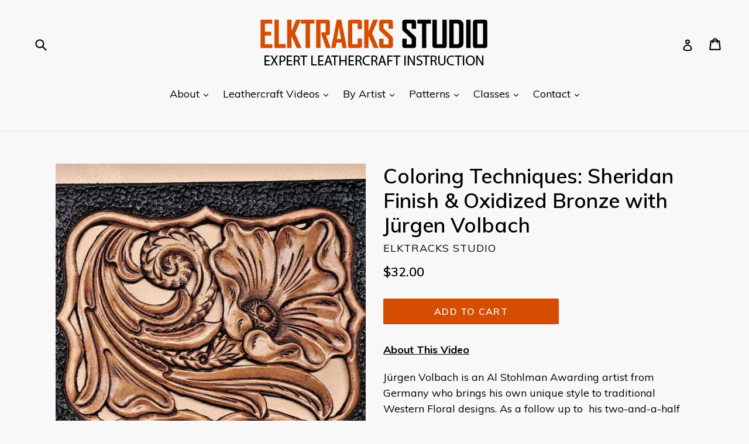

--- FILE ---
content_type: text/html; charset=utf-8
request_url: https://elktracksstudio.com/collections/regional-style-collection/products/sheridan-finish-oxidized-bronze-leather
body_size: 28146
content:
<!doctype html>
<!--[if IE 9]> <html class="ie9 no-js" lang="en"> <![endif]-->
<!--[if (gt IE 9)|!(IE)]><!--> <html class="no-js" lang="en"> <!--<![endif]-->
<head>
  <meta charset="utf-8">
  <meta http-equiv="X-UA-Compatible" content="IE=edge,chrome=1">
  <meta name="viewport" content="width=device-width,initial-scale=1">
  <meta name="theme-color" content="#d54d01">
  <link rel="canonical" href="https://elktracksstudio.com/products/sheridan-finish-oxidized-bronze-leather">

  
    <link rel="shortcut icon" href="//elktracksstudio.com/cdn/shop/files/tracks_32x32.png?v=1613164593" type="image/png">
  

  
  <title>
    Leather Coloring Techniques: Sheridan Finish &amp; Oxidized Bronze
    
    
    
      &ndash; Elktracks Studio
    
  </title>

  
    <meta name="description" content="Even those who have taken numerous Western floral classes or consider themselves advanced leatherworkers will pick up a number of tips, techniques, and style ideas in this insightful Western floral workshop with Jurgen Volbach">
  

  <!-- /snippets/social-meta-tags.liquid -->
<meta property="og:site_name" content="Elktracks Studio">
<meta property="og:url" content="https://elktracksstudio.com/products/sheridan-finish-oxidized-bronze-leather">
<meta property="og:title" content="Coloring Techniques: Sheridan Finish & Oxidized Bronze with Jürgen Volbach">
<meta property="og:type" content="product">
<meta property="og:description" content="Even those who have taken numerous Western floral classes or consider themselves advanced leatherworkers will pick up a number of tips, techniques, and style ideas in this insightful Western floral workshop with Jurgen Volbach"><meta property="og:price:amount" content="32.00">
  <meta property="og:price:currency" content="USD"><meta property="og:image" content="http://elktracksstudio.com/cdn/shop/files/350373517_1292805951585078_3780884964266158136_n_1024x1024.jpg?v=1685391452"><meta property="og:image" content="http://elktracksstudio.com/cdn/shop/files/350254162_209472108588493_6084130936508152208_n_1024x1024.jpg?v=1685391452"><meta property="og:image" content="http://elktracksstudio.com/cdn/shop/files/OxidizedBrassOnLeather_1024x1024.jpg?v=1685391452">
<meta property="og:image:secure_url" content="https://elktracksstudio.com/cdn/shop/files/350373517_1292805951585078_3780884964266158136_n_1024x1024.jpg?v=1685391452"><meta property="og:image:secure_url" content="https://elktracksstudio.com/cdn/shop/files/350254162_209472108588493_6084130936508152208_n_1024x1024.jpg?v=1685391452"><meta property="og:image:secure_url" content="https://elktracksstudio.com/cdn/shop/files/OxidizedBrassOnLeather_1024x1024.jpg?v=1685391452">

<meta name="twitter:site" content="@">
<meta name="twitter:card" content="summary_large_image">
<meta name="twitter:title" content="Coloring Techniques: Sheridan Finish & Oxidized Bronze with Jürgen Volbach">
<meta name="twitter:description" content="Even those who have taken numerous Western floral classes or consider themselves advanced leatherworkers will pick up a number of tips, techniques, and style ideas in this insightful Western floral workshop with Jurgen Volbach">


  <link href="//elktracksstudio.com/cdn/shop/t/1/assets/theme.scss.css?v=92536407344459460101706800650" rel="stylesheet" type="text/css" media="all" />
  

  <link href="//fonts.googleapis.com/css?family=Muli:400,700" rel="stylesheet" type="text/css" media="all" />


  

    <link href="//fonts.googleapis.com/css?family=Muli:600" rel="stylesheet" type="text/css" media="all" />
  



  <script>
    var theme = {
      strings: {
        addToCart: "Add to cart",
        soldOut: "Sold out",
        unavailable: "Unavailable",
        showMore: "Show More",
        showLess: "Show Less"
      },
      moneyFormat: "${{amount}}"
    }

    document.documentElement.className = document.documentElement.className.replace('no-js', 'js');
  </script>

  <!--[if (lte IE 9) ]><script src="//elktracksstudio.com/cdn/shop/t/1/assets/match-media.min.js?v=22265819453975888031496059368" type="text/javascript"></script><![endif]-->

  

  <!--[if (gt IE 9)|!(IE)]><!--><script src="//elktracksstudio.com/cdn/shop/t/1/assets/vendor.js?v=136118274122071307521496059368" defer="defer"></script><!--<![endif]-->
  <!--[if lte IE 9]><script src="//elktracksstudio.com/cdn/shop/t/1/assets/vendor.js?v=136118274122071307521496059368"></script><![endif]-->

  <!--[if (gt IE 9)|!(IE)]><!--><script src="//elktracksstudio.com/cdn/shop/t/1/assets/theme.js?v=97307014922266545791497747352" defer="defer"></script><!--<![endif]-->
  <!--[if lte IE 9]><script src="//elktracksstudio.com/cdn/shop/t/1/assets/theme.js?v=97307014922266545791497747352"></script><![endif]-->

  <script>window.performance && window.performance.mark && window.performance.mark('shopify.content_for_header.start');</script><meta name="google-site-verification" content="SI4REAHy3D3d2HtSqXD9mLjIpgGTfAfhligMF0gy2Lk">
<meta name="facebook-domain-verification" content="x50q8kp3z8sky8wwxgbk4oz0p63tsy">
<meta id="shopify-digital-wallet" name="shopify-digital-wallet" content="/20445231/digital_wallets/dialog">
<meta name="shopify-checkout-api-token" content="59e66e6400cc8c968b121d59039241fc">
<meta id="in-context-paypal-metadata" data-shop-id="20445231" data-venmo-supported="false" data-environment="production" data-locale="en_US" data-paypal-v4="true" data-currency="USD">
<link rel="alternate" type="application/json+oembed" href="https://elktracksstudio.com/products/sheridan-finish-oxidized-bronze-leather.oembed">
<script async="async" src="/checkouts/internal/preloads.js?locale=en-US"></script>
<link rel="preconnect" href="https://shop.app" crossorigin="anonymous">
<script async="async" src="https://shop.app/checkouts/internal/preloads.js?locale=en-US&shop_id=20445231" crossorigin="anonymous"></script>
<script id="apple-pay-shop-capabilities" type="application/json">{"shopId":20445231,"countryCode":"US","currencyCode":"USD","merchantCapabilities":["supports3DS"],"merchantId":"gid:\/\/shopify\/Shop\/20445231","merchantName":"Elktracks Studio","requiredBillingContactFields":["postalAddress","email"],"requiredShippingContactFields":["postalAddress","email"],"shippingType":"shipping","supportedNetworks":["visa","masterCard","amex","discover","elo","jcb"],"total":{"type":"pending","label":"Elktracks Studio","amount":"1.00"},"shopifyPaymentsEnabled":true,"supportsSubscriptions":true}</script>
<script id="shopify-features" type="application/json">{"accessToken":"59e66e6400cc8c968b121d59039241fc","betas":["rich-media-storefront-analytics"],"domain":"elktracksstudio.com","predictiveSearch":true,"shopId":20445231,"locale":"en"}</script>
<script>var Shopify = Shopify || {};
Shopify.shop = "elktracks-studio.myshopify.com";
Shopify.locale = "en";
Shopify.currency = {"active":"USD","rate":"1.0"};
Shopify.country = "US";
Shopify.theme = {"name":"debut","id":156104267,"schema_name":"Debut","schema_version":"1.2.1","theme_store_id":796,"role":"main"};
Shopify.theme.handle = "null";
Shopify.theme.style = {"id":null,"handle":null};
Shopify.cdnHost = "elktracksstudio.com/cdn";
Shopify.routes = Shopify.routes || {};
Shopify.routes.root = "/";</script>
<script type="module">!function(o){(o.Shopify=o.Shopify||{}).modules=!0}(window);</script>
<script>!function(o){function n(){var o=[];function n(){o.push(Array.prototype.slice.apply(arguments))}return n.q=o,n}var t=o.Shopify=o.Shopify||{};t.loadFeatures=n(),t.autoloadFeatures=n()}(window);</script>
<script>
  window.ShopifyPay = window.ShopifyPay || {};
  window.ShopifyPay.apiHost = "shop.app\/pay";
  window.ShopifyPay.redirectState = null;
</script>
<script id="shop-js-analytics" type="application/json">{"pageType":"product"}</script>
<script defer="defer" async type="module" src="//elktracksstudio.com/cdn/shopifycloud/shop-js/modules/v2/client.init-shop-cart-sync_IZsNAliE.en.esm.js"></script>
<script defer="defer" async type="module" src="//elktracksstudio.com/cdn/shopifycloud/shop-js/modules/v2/chunk.common_0OUaOowp.esm.js"></script>
<script type="module">
  await import("//elktracksstudio.com/cdn/shopifycloud/shop-js/modules/v2/client.init-shop-cart-sync_IZsNAliE.en.esm.js");
await import("//elktracksstudio.com/cdn/shopifycloud/shop-js/modules/v2/chunk.common_0OUaOowp.esm.js");

  window.Shopify.SignInWithShop?.initShopCartSync?.({"fedCMEnabled":true,"windoidEnabled":true});

</script>
<script>
  window.Shopify = window.Shopify || {};
  if (!window.Shopify.featureAssets) window.Shopify.featureAssets = {};
  window.Shopify.featureAssets['shop-js'] = {"shop-cart-sync":["modules/v2/client.shop-cart-sync_DLOhI_0X.en.esm.js","modules/v2/chunk.common_0OUaOowp.esm.js"],"init-fed-cm":["modules/v2/client.init-fed-cm_C6YtU0w6.en.esm.js","modules/v2/chunk.common_0OUaOowp.esm.js"],"shop-button":["modules/v2/client.shop-button_BCMx7GTG.en.esm.js","modules/v2/chunk.common_0OUaOowp.esm.js"],"shop-cash-offers":["modules/v2/client.shop-cash-offers_BT26qb5j.en.esm.js","modules/v2/chunk.common_0OUaOowp.esm.js","modules/v2/chunk.modal_CGo_dVj3.esm.js"],"init-windoid":["modules/v2/client.init-windoid_B9PkRMql.en.esm.js","modules/v2/chunk.common_0OUaOowp.esm.js"],"init-shop-email-lookup-coordinator":["modules/v2/client.init-shop-email-lookup-coordinator_DZkqjsbU.en.esm.js","modules/v2/chunk.common_0OUaOowp.esm.js"],"shop-toast-manager":["modules/v2/client.shop-toast-manager_Di2EnuM7.en.esm.js","modules/v2/chunk.common_0OUaOowp.esm.js"],"shop-login-button":["modules/v2/client.shop-login-button_BtqW_SIO.en.esm.js","modules/v2/chunk.common_0OUaOowp.esm.js","modules/v2/chunk.modal_CGo_dVj3.esm.js"],"avatar":["modules/v2/client.avatar_BTnouDA3.en.esm.js"],"pay-button":["modules/v2/client.pay-button_CWa-C9R1.en.esm.js","modules/v2/chunk.common_0OUaOowp.esm.js"],"init-shop-cart-sync":["modules/v2/client.init-shop-cart-sync_IZsNAliE.en.esm.js","modules/v2/chunk.common_0OUaOowp.esm.js"],"init-customer-accounts":["modules/v2/client.init-customer-accounts_DenGwJTU.en.esm.js","modules/v2/client.shop-login-button_BtqW_SIO.en.esm.js","modules/v2/chunk.common_0OUaOowp.esm.js","modules/v2/chunk.modal_CGo_dVj3.esm.js"],"init-shop-for-new-customer-accounts":["modules/v2/client.init-shop-for-new-customer-accounts_JdHXxpS9.en.esm.js","modules/v2/client.shop-login-button_BtqW_SIO.en.esm.js","modules/v2/chunk.common_0OUaOowp.esm.js","modules/v2/chunk.modal_CGo_dVj3.esm.js"],"init-customer-accounts-sign-up":["modules/v2/client.init-customer-accounts-sign-up_D6__K_p8.en.esm.js","modules/v2/client.shop-login-button_BtqW_SIO.en.esm.js","modules/v2/chunk.common_0OUaOowp.esm.js","modules/v2/chunk.modal_CGo_dVj3.esm.js"],"checkout-modal":["modules/v2/client.checkout-modal_C_ZQDY6s.en.esm.js","modules/v2/chunk.common_0OUaOowp.esm.js","modules/v2/chunk.modal_CGo_dVj3.esm.js"],"shop-follow-button":["modules/v2/client.shop-follow-button_XetIsj8l.en.esm.js","modules/v2/chunk.common_0OUaOowp.esm.js","modules/v2/chunk.modal_CGo_dVj3.esm.js"],"lead-capture":["modules/v2/client.lead-capture_DvA72MRN.en.esm.js","modules/v2/chunk.common_0OUaOowp.esm.js","modules/v2/chunk.modal_CGo_dVj3.esm.js"],"shop-login":["modules/v2/client.shop-login_ClXNxyh6.en.esm.js","modules/v2/chunk.common_0OUaOowp.esm.js","modules/v2/chunk.modal_CGo_dVj3.esm.js"],"payment-terms":["modules/v2/client.payment-terms_CNlwjfZz.en.esm.js","modules/v2/chunk.common_0OUaOowp.esm.js","modules/v2/chunk.modal_CGo_dVj3.esm.js"]};
</script>
<script>(function() {
  var isLoaded = false;
  function asyncLoad() {
    if (isLoaded) return;
    isLoaded = true;
    var urls = ["\/\/cdn.shopify.com\/proxy\/52db9376dd298a1f81d8ba39dcc797e820dc4e23ef6da4d6b9337c96b6a8ef70\/static.cdn.printful.com\/static\/js\/external\/shopify-product-customizer.js?v=0.28\u0026shop=elktracks-studio.myshopify.com\u0026sp-cache-control=cHVibGljLCBtYXgtYWdlPTkwMA"];
    for (var i = 0; i < urls.length; i++) {
      var s = document.createElement('script');
      s.type = 'text/javascript';
      s.async = true;
      s.src = urls[i];
      var x = document.getElementsByTagName('script')[0];
      x.parentNode.insertBefore(s, x);
    }
  };
  if(window.attachEvent) {
    window.attachEvent('onload', asyncLoad);
  } else {
    window.addEventListener('load', asyncLoad, false);
  }
})();</script>
<script id="__st">var __st={"a":20445231,"offset":-21600,"reqid":"e9fd95ea-635c-43b4-be51-c3b0ae505a51-1768536683","pageurl":"elktracksstudio.com\/collections\/regional-style-collection\/products\/sheridan-finish-oxidized-bronze-leather","u":"d96f0b477cb9","p":"product","rtyp":"product","rid":7914835968242};</script>
<script>window.ShopifyPaypalV4VisibilityTracking = true;</script>
<script id="captcha-bootstrap">!function(){'use strict';const t='contact',e='account',n='new_comment',o=[[t,t],['blogs',n],['comments',n],[t,'customer']],c=[[e,'customer_login'],[e,'guest_login'],[e,'recover_customer_password'],[e,'create_customer']],r=t=>t.map((([t,e])=>`form[action*='/${t}']:not([data-nocaptcha='true']) input[name='form_type'][value='${e}']`)).join(','),a=t=>()=>t?[...document.querySelectorAll(t)].map((t=>t.form)):[];function s(){const t=[...o],e=r(t);return a(e)}const i='password',u='form_key',d=['recaptcha-v3-token','g-recaptcha-response','h-captcha-response',i],f=()=>{try{return window.sessionStorage}catch{return}},m='__shopify_v',_=t=>t.elements[u];function p(t,e,n=!1){try{const o=window.sessionStorage,c=JSON.parse(o.getItem(e)),{data:r}=function(t){const{data:e,action:n}=t;return t[m]||n?{data:e,action:n}:{data:t,action:n}}(c);for(const[e,n]of Object.entries(r))t.elements[e]&&(t.elements[e].value=n);n&&o.removeItem(e)}catch(o){console.error('form repopulation failed',{error:o})}}const l='form_type',E='cptcha';function T(t){t.dataset[E]=!0}const w=window,h=w.document,L='Shopify',v='ce_forms',y='captcha';let A=!1;((t,e)=>{const n=(g='f06e6c50-85a8-45c8-87d0-21a2b65856fe',I='https://cdn.shopify.com/shopifycloud/storefront-forms-hcaptcha/ce_storefront_forms_captcha_hcaptcha.v1.5.2.iife.js',D={infoText:'Protected by hCaptcha',privacyText:'Privacy',termsText:'Terms'},(t,e,n)=>{const o=w[L][v],c=o.bindForm;if(c)return c(t,g,e,D).then(n);var r;o.q.push([[t,g,e,D],n]),r=I,A||(h.body.append(Object.assign(h.createElement('script'),{id:'captcha-provider',async:!0,src:r})),A=!0)});var g,I,D;w[L]=w[L]||{},w[L][v]=w[L][v]||{},w[L][v].q=[],w[L][y]=w[L][y]||{},w[L][y].protect=function(t,e){n(t,void 0,e),T(t)},Object.freeze(w[L][y]),function(t,e,n,w,h,L){const[v,y,A,g]=function(t,e,n){const i=e?o:[],u=t?c:[],d=[...i,...u],f=r(d),m=r(i),_=r(d.filter((([t,e])=>n.includes(e))));return[a(f),a(m),a(_),s()]}(w,h,L),I=t=>{const e=t.target;return e instanceof HTMLFormElement?e:e&&e.form},D=t=>v().includes(t);t.addEventListener('submit',(t=>{const e=I(t);if(!e)return;const n=D(e)&&!e.dataset.hcaptchaBound&&!e.dataset.recaptchaBound,o=_(e),c=g().includes(e)&&(!o||!o.value);(n||c)&&t.preventDefault(),c&&!n&&(function(t){try{if(!f())return;!function(t){const e=f();if(!e)return;const n=_(t);if(!n)return;const o=n.value;o&&e.removeItem(o)}(t);const e=Array.from(Array(32),(()=>Math.random().toString(36)[2])).join('');!function(t,e){_(t)||t.append(Object.assign(document.createElement('input'),{type:'hidden',name:u})),t.elements[u].value=e}(t,e),function(t,e){const n=f();if(!n)return;const o=[...t.querySelectorAll(`input[type='${i}']`)].map((({name:t})=>t)),c=[...d,...o],r={};for(const[a,s]of new FormData(t).entries())c.includes(a)||(r[a]=s);n.setItem(e,JSON.stringify({[m]:1,action:t.action,data:r}))}(t,e)}catch(e){console.error('failed to persist form',e)}}(e),e.submit())}));const S=(t,e)=>{t&&!t.dataset[E]&&(n(t,e.some((e=>e===t))),T(t))};for(const o of['focusin','change'])t.addEventListener(o,(t=>{const e=I(t);D(e)&&S(e,y())}));const B=e.get('form_key'),M=e.get(l),P=B&&M;t.addEventListener('DOMContentLoaded',(()=>{const t=y();if(P)for(const e of t)e.elements[l].value===M&&p(e,B);[...new Set([...A(),...v().filter((t=>'true'===t.dataset.shopifyCaptcha))])].forEach((e=>S(e,t)))}))}(h,new URLSearchParams(w.location.search),n,t,e,['guest_login'])})(!0,!0)}();</script>
<script integrity="sha256-4kQ18oKyAcykRKYeNunJcIwy7WH5gtpwJnB7kiuLZ1E=" data-source-attribution="shopify.loadfeatures" defer="defer" src="//elktracksstudio.com/cdn/shopifycloud/storefront/assets/storefront/load_feature-a0a9edcb.js" crossorigin="anonymous"></script>
<script crossorigin="anonymous" defer="defer" src="//elktracksstudio.com/cdn/shopifycloud/storefront/assets/shopify_pay/storefront-65b4c6d7.js?v=20250812"></script>
<script data-source-attribution="shopify.dynamic_checkout.dynamic.init">var Shopify=Shopify||{};Shopify.PaymentButton=Shopify.PaymentButton||{isStorefrontPortableWallets:!0,init:function(){window.Shopify.PaymentButton.init=function(){};var t=document.createElement("script");t.src="https://elktracksstudio.com/cdn/shopifycloud/portable-wallets/latest/portable-wallets.en.js",t.type="module",document.head.appendChild(t)}};
</script>
<script data-source-attribution="shopify.dynamic_checkout.buyer_consent">
  function portableWalletsHideBuyerConsent(e){var t=document.getElementById("shopify-buyer-consent"),n=document.getElementById("shopify-subscription-policy-button");t&&n&&(t.classList.add("hidden"),t.setAttribute("aria-hidden","true"),n.removeEventListener("click",e))}function portableWalletsShowBuyerConsent(e){var t=document.getElementById("shopify-buyer-consent"),n=document.getElementById("shopify-subscription-policy-button");t&&n&&(t.classList.remove("hidden"),t.removeAttribute("aria-hidden"),n.addEventListener("click",e))}window.Shopify?.PaymentButton&&(window.Shopify.PaymentButton.hideBuyerConsent=portableWalletsHideBuyerConsent,window.Shopify.PaymentButton.showBuyerConsent=portableWalletsShowBuyerConsent);
</script>
<script data-source-attribution="shopify.dynamic_checkout.cart.bootstrap">document.addEventListener("DOMContentLoaded",(function(){function t(){return document.querySelector("shopify-accelerated-checkout-cart, shopify-accelerated-checkout")}if(t())Shopify.PaymentButton.init();else{new MutationObserver((function(e,n){t()&&(Shopify.PaymentButton.init(),n.disconnect())})).observe(document.body,{childList:!0,subtree:!0})}}));
</script>
<link id="shopify-accelerated-checkout-styles" rel="stylesheet" media="screen" href="https://elktracksstudio.com/cdn/shopifycloud/portable-wallets/latest/accelerated-checkout-backwards-compat.css" crossorigin="anonymous">
<style id="shopify-accelerated-checkout-cart">
        #shopify-buyer-consent {
  margin-top: 1em;
  display: inline-block;
  width: 100%;
}

#shopify-buyer-consent.hidden {
  display: none;
}

#shopify-subscription-policy-button {
  background: none;
  border: none;
  padding: 0;
  text-decoration: underline;
  font-size: inherit;
  cursor: pointer;
}

#shopify-subscription-policy-button::before {
  box-shadow: none;
}

      </style>

<script>window.performance && window.performance.mark && window.performance.mark('shopify.content_for_header.end');</script>


<!-- BEGIN app block: shopify://apps/klaviyo-email-marketing-sms/blocks/klaviyo-onsite-embed/2632fe16-c075-4321-a88b-50b567f42507 -->















  <script>
    window.klaviyoReviewsProductDesignMode = false
  </script>







<!-- END app block --><link href="https://monorail-edge.shopifysvc.com" rel="dns-prefetch">
<script>(function(){if ("sendBeacon" in navigator && "performance" in window) {try {var session_token_from_headers = performance.getEntriesByType('navigation')[0].serverTiming.find(x => x.name == '_s').description;} catch {var session_token_from_headers = undefined;}var session_cookie_matches = document.cookie.match(/_shopify_s=([^;]*)/);var session_token_from_cookie = session_cookie_matches && session_cookie_matches.length === 2 ? session_cookie_matches[1] : "";var session_token = session_token_from_headers || session_token_from_cookie || "";function handle_abandonment_event(e) {var entries = performance.getEntries().filter(function(entry) {return /monorail-edge.shopifysvc.com/.test(entry.name);});if (!window.abandonment_tracked && entries.length === 0) {window.abandonment_tracked = true;var currentMs = Date.now();var navigation_start = performance.timing.navigationStart;var payload = {shop_id: 20445231,url: window.location.href,navigation_start,duration: currentMs - navigation_start,session_token,page_type: "product"};window.navigator.sendBeacon("https://monorail-edge.shopifysvc.com/v1/produce", JSON.stringify({schema_id: "online_store_buyer_site_abandonment/1.1",payload: payload,metadata: {event_created_at_ms: currentMs,event_sent_at_ms: currentMs}}));}}window.addEventListener('pagehide', handle_abandonment_event);}}());</script>
<script id="web-pixels-manager-setup">(function e(e,d,r,n,o){if(void 0===o&&(o={}),!Boolean(null===(a=null===(i=window.Shopify)||void 0===i?void 0:i.analytics)||void 0===a?void 0:a.replayQueue)){var i,a;window.Shopify=window.Shopify||{};var t=window.Shopify;t.analytics=t.analytics||{};var s=t.analytics;s.replayQueue=[],s.publish=function(e,d,r){return s.replayQueue.push([e,d,r]),!0};try{self.performance.mark("wpm:start")}catch(e){}var l=function(){var e={modern:/Edge?\/(1{2}[4-9]|1[2-9]\d|[2-9]\d{2}|\d{4,})\.\d+(\.\d+|)|Firefox\/(1{2}[4-9]|1[2-9]\d|[2-9]\d{2}|\d{4,})\.\d+(\.\d+|)|Chrom(ium|e)\/(9{2}|\d{3,})\.\d+(\.\d+|)|(Maci|X1{2}).+ Version\/(15\.\d+|(1[6-9]|[2-9]\d|\d{3,})\.\d+)([,.]\d+|)( \(\w+\)|)( Mobile\/\w+|) Safari\/|Chrome.+OPR\/(9{2}|\d{3,})\.\d+\.\d+|(CPU[ +]OS|iPhone[ +]OS|CPU[ +]iPhone|CPU IPhone OS|CPU iPad OS)[ +]+(15[._]\d+|(1[6-9]|[2-9]\d|\d{3,})[._]\d+)([._]\d+|)|Android:?[ /-](13[3-9]|1[4-9]\d|[2-9]\d{2}|\d{4,})(\.\d+|)(\.\d+|)|Android.+Firefox\/(13[5-9]|1[4-9]\d|[2-9]\d{2}|\d{4,})\.\d+(\.\d+|)|Android.+Chrom(ium|e)\/(13[3-9]|1[4-9]\d|[2-9]\d{2}|\d{4,})\.\d+(\.\d+|)|SamsungBrowser\/([2-9]\d|\d{3,})\.\d+/,legacy:/Edge?\/(1[6-9]|[2-9]\d|\d{3,})\.\d+(\.\d+|)|Firefox\/(5[4-9]|[6-9]\d|\d{3,})\.\d+(\.\d+|)|Chrom(ium|e)\/(5[1-9]|[6-9]\d|\d{3,})\.\d+(\.\d+|)([\d.]+$|.*Safari\/(?![\d.]+ Edge\/[\d.]+$))|(Maci|X1{2}).+ Version\/(10\.\d+|(1[1-9]|[2-9]\d|\d{3,})\.\d+)([,.]\d+|)( \(\w+\)|)( Mobile\/\w+|) Safari\/|Chrome.+OPR\/(3[89]|[4-9]\d|\d{3,})\.\d+\.\d+|(CPU[ +]OS|iPhone[ +]OS|CPU[ +]iPhone|CPU IPhone OS|CPU iPad OS)[ +]+(10[._]\d+|(1[1-9]|[2-9]\d|\d{3,})[._]\d+)([._]\d+|)|Android:?[ /-](13[3-9]|1[4-9]\d|[2-9]\d{2}|\d{4,})(\.\d+|)(\.\d+|)|Mobile Safari.+OPR\/([89]\d|\d{3,})\.\d+\.\d+|Android.+Firefox\/(13[5-9]|1[4-9]\d|[2-9]\d{2}|\d{4,})\.\d+(\.\d+|)|Android.+Chrom(ium|e)\/(13[3-9]|1[4-9]\d|[2-9]\d{2}|\d{4,})\.\d+(\.\d+|)|Android.+(UC? ?Browser|UCWEB|U3)[ /]?(15\.([5-9]|\d{2,})|(1[6-9]|[2-9]\d|\d{3,})\.\d+)\.\d+|SamsungBrowser\/(5\.\d+|([6-9]|\d{2,})\.\d+)|Android.+MQ{2}Browser\/(14(\.(9|\d{2,})|)|(1[5-9]|[2-9]\d|\d{3,})(\.\d+|))(\.\d+|)|K[Aa][Ii]OS\/(3\.\d+|([4-9]|\d{2,})\.\d+)(\.\d+|)/},d=e.modern,r=e.legacy,n=navigator.userAgent;return n.match(d)?"modern":n.match(r)?"legacy":"unknown"}(),u="modern"===l?"modern":"legacy",c=(null!=n?n:{modern:"",legacy:""})[u],f=function(e){return[e.baseUrl,"/wpm","/b",e.hashVersion,"modern"===e.buildTarget?"m":"l",".js"].join("")}({baseUrl:d,hashVersion:r,buildTarget:u}),m=function(e){var d=e.version,r=e.bundleTarget,n=e.surface,o=e.pageUrl,i=e.monorailEndpoint;return{emit:function(e){var a=e.status,t=e.errorMsg,s=(new Date).getTime(),l=JSON.stringify({metadata:{event_sent_at_ms:s},events:[{schema_id:"web_pixels_manager_load/3.1",payload:{version:d,bundle_target:r,page_url:o,status:a,surface:n,error_msg:t},metadata:{event_created_at_ms:s}}]});if(!i)return console&&console.warn&&console.warn("[Web Pixels Manager] No Monorail endpoint provided, skipping logging."),!1;try{return self.navigator.sendBeacon.bind(self.navigator)(i,l)}catch(e){}var u=new XMLHttpRequest;try{return u.open("POST",i,!0),u.setRequestHeader("Content-Type","text/plain"),u.send(l),!0}catch(e){return console&&console.warn&&console.warn("[Web Pixels Manager] Got an unhandled error while logging to Monorail."),!1}}}}({version:r,bundleTarget:l,surface:e.surface,pageUrl:self.location.href,monorailEndpoint:e.monorailEndpoint});try{o.browserTarget=l,function(e){var d=e.src,r=e.async,n=void 0===r||r,o=e.onload,i=e.onerror,a=e.sri,t=e.scriptDataAttributes,s=void 0===t?{}:t,l=document.createElement("script"),u=document.querySelector("head"),c=document.querySelector("body");if(l.async=n,l.src=d,a&&(l.integrity=a,l.crossOrigin="anonymous"),s)for(var f in s)if(Object.prototype.hasOwnProperty.call(s,f))try{l.dataset[f]=s[f]}catch(e){}if(o&&l.addEventListener("load",o),i&&l.addEventListener("error",i),u)u.appendChild(l);else{if(!c)throw new Error("Did not find a head or body element to append the script");c.appendChild(l)}}({src:f,async:!0,onload:function(){if(!function(){var e,d;return Boolean(null===(d=null===(e=window.Shopify)||void 0===e?void 0:e.analytics)||void 0===d?void 0:d.initialized)}()){var d=window.webPixelsManager.init(e)||void 0;if(d){var r=window.Shopify.analytics;r.replayQueue.forEach((function(e){var r=e[0],n=e[1],o=e[2];d.publishCustomEvent(r,n,o)})),r.replayQueue=[],r.publish=d.publishCustomEvent,r.visitor=d.visitor,r.initialized=!0}}},onerror:function(){return m.emit({status:"failed",errorMsg:"".concat(f," has failed to load")})},sri:function(e){var d=/^sha384-[A-Za-z0-9+/=]+$/;return"string"==typeof e&&d.test(e)}(c)?c:"",scriptDataAttributes:o}),m.emit({status:"loading"})}catch(e){m.emit({status:"failed",errorMsg:(null==e?void 0:e.message)||"Unknown error"})}}})({shopId: 20445231,storefrontBaseUrl: "https://elktracksstudio.com",extensionsBaseUrl: "https://extensions.shopifycdn.com/cdn/shopifycloud/web-pixels-manager",monorailEndpoint: "https://monorail-edge.shopifysvc.com/unstable/produce_batch",surface: "storefront-renderer",enabledBetaFlags: ["2dca8a86"],webPixelsConfigList: [{"id":"444498162","configuration":"{\"config\":\"{\\\"pixel_id\\\":\\\"G-XCGW3Y4TTZ\\\",\\\"target_country\\\":\\\"US\\\",\\\"gtag_events\\\":[{\\\"type\\\":\\\"begin_checkout\\\",\\\"action_label\\\":\\\"G-XCGW3Y4TTZ\\\"},{\\\"type\\\":\\\"search\\\",\\\"action_label\\\":\\\"G-XCGW3Y4TTZ\\\"},{\\\"type\\\":\\\"view_item\\\",\\\"action_label\\\":[\\\"G-XCGW3Y4TTZ\\\",\\\"MC-G2EY9YV8NZ\\\"]},{\\\"type\\\":\\\"purchase\\\",\\\"action_label\\\":[\\\"G-XCGW3Y4TTZ\\\",\\\"MC-G2EY9YV8NZ\\\"]},{\\\"type\\\":\\\"page_view\\\",\\\"action_label\\\":[\\\"G-XCGW3Y4TTZ\\\",\\\"MC-G2EY9YV8NZ\\\"]},{\\\"type\\\":\\\"add_payment_info\\\",\\\"action_label\\\":\\\"G-XCGW3Y4TTZ\\\"},{\\\"type\\\":\\\"add_to_cart\\\",\\\"action_label\\\":\\\"G-XCGW3Y4TTZ\\\"}],\\\"enable_monitoring_mode\\\":false}\"}","eventPayloadVersion":"v1","runtimeContext":"OPEN","scriptVersion":"b2a88bafab3e21179ed38636efcd8a93","type":"APP","apiClientId":1780363,"privacyPurposes":[],"dataSharingAdjustments":{"protectedCustomerApprovalScopes":["read_customer_address","read_customer_email","read_customer_name","read_customer_personal_data","read_customer_phone"]}},{"id":"59965682","eventPayloadVersion":"v1","runtimeContext":"LAX","scriptVersion":"1","type":"CUSTOM","privacyPurposes":["MARKETING"],"name":"Meta pixel (migrated)"},{"id":"shopify-app-pixel","configuration":"{}","eventPayloadVersion":"v1","runtimeContext":"STRICT","scriptVersion":"0450","apiClientId":"shopify-pixel","type":"APP","privacyPurposes":["ANALYTICS","MARKETING"]},{"id":"shopify-custom-pixel","eventPayloadVersion":"v1","runtimeContext":"LAX","scriptVersion":"0450","apiClientId":"shopify-pixel","type":"CUSTOM","privacyPurposes":["ANALYTICS","MARKETING"]}],isMerchantRequest: false,initData: {"shop":{"name":"Elktracks Studio","paymentSettings":{"currencyCode":"USD"},"myshopifyDomain":"elktracks-studio.myshopify.com","countryCode":"US","storefrontUrl":"https:\/\/elktracksstudio.com"},"customer":null,"cart":null,"checkout":null,"productVariants":[{"price":{"amount":32.0,"currencyCode":"USD"},"product":{"title":"Coloring Techniques: Sheridan Finish \u0026 Oxidized Bronze with Jürgen Volbach","vendor":"Elktracks Studio","id":"7914835968242","untranslatedTitle":"Coloring Techniques: Sheridan Finish \u0026 Oxidized Bronze with Jürgen Volbach","url":"\/products\/sheridan-finish-oxidized-bronze-leather","type":"Video"},"id":"44525693665522","image":{"src":"\/\/elktracksstudio.com\/cdn\/shop\/files\/350373517_1292805951585078_3780884964266158136_n.jpg?v=1685391452"},"sku":"","title":"Default Title","untranslatedTitle":"Default Title"}],"purchasingCompany":null},},"https://elktracksstudio.com/cdn","fcfee988w5aeb613cpc8e4bc33m6693e112",{"modern":"","legacy":""},{"shopId":"20445231","storefrontBaseUrl":"https:\/\/elktracksstudio.com","extensionBaseUrl":"https:\/\/extensions.shopifycdn.com\/cdn\/shopifycloud\/web-pixels-manager","surface":"storefront-renderer","enabledBetaFlags":"[\"2dca8a86\"]","isMerchantRequest":"false","hashVersion":"fcfee988w5aeb613cpc8e4bc33m6693e112","publish":"custom","events":"[[\"page_viewed\",{}],[\"product_viewed\",{\"productVariant\":{\"price\":{\"amount\":32.0,\"currencyCode\":\"USD\"},\"product\":{\"title\":\"Coloring Techniques: Sheridan Finish \u0026 Oxidized Bronze with Jürgen Volbach\",\"vendor\":\"Elktracks Studio\",\"id\":\"7914835968242\",\"untranslatedTitle\":\"Coloring Techniques: Sheridan Finish \u0026 Oxidized Bronze with Jürgen Volbach\",\"url\":\"\/products\/sheridan-finish-oxidized-bronze-leather\",\"type\":\"Video\"},\"id\":\"44525693665522\",\"image\":{\"src\":\"\/\/elktracksstudio.com\/cdn\/shop\/files\/350373517_1292805951585078_3780884964266158136_n.jpg?v=1685391452\"},\"sku\":\"\",\"title\":\"Default Title\",\"untranslatedTitle\":\"Default Title\"}}]]"});</script><script>
  window.ShopifyAnalytics = window.ShopifyAnalytics || {};
  window.ShopifyAnalytics.meta = window.ShopifyAnalytics.meta || {};
  window.ShopifyAnalytics.meta.currency = 'USD';
  var meta = {"product":{"id":7914835968242,"gid":"gid:\/\/shopify\/Product\/7914835968242","vendor":"Elktracks Studio","type":"Video","handle":"sheridan-finish-oxidized-bronze-leather","variants":[{"id":44525693665522,"price":3200,"name":"Coloring Techniques: Sheridan Finish \u0026 Oxidized Bronze with Jürgen Volbach","public_title":null,"sku":""}],"remote":false},"page":{"pageType":"product","resourceType":"product","resourceId":7914835968242,"requestId":"e9fd95ea-635c-43b4-be51-c3b0ae505a51-1768536683"}};
  for (var attr in meta) {
    window.ShopifyAnalytics.meta[attr] = meta[attr];
  }
</script>
<script class="analytics">
  (function () {
    var customDocumentWrite = function(content) {
      var jquery = null;

      if (window.jQuery) {
        jquery = window.jQuery;
      } else if (window.Checkout && window.Checkout.$) {
        jquery = window.Checkout.$;
      }

      if (jquery) {
        jquery('body').append(content);
      }
    };

    var hasLoggedConversion = function(token) {
      if (token) {
        return document.cookie.indexOf('loggedConversion=' + token) !== -1;
      }
      return false;
    }

    var setCookieIfConversion = function(token) {
      if (token) {
        var twoMonthsFromNow = new Date(Date.now());
        twoMonthsFromNow.setMonth(twoMonthsFromNow.getMonth() + 2);

        document.cookie = 'loggedConversion=' + token + '; expires=' + twoMonthsFromNow;
      }
    }

    var trekkie = window.ShopifyAnalytics.lib = window.trekkie = window.trekkie || [];
    if (trekkie.integrations) {
      return;
    }
    trekkie.methods = [
      'identify',
      'page',
      'ready',
      'track',
      'trackForm',
      'trackLink'
    ];
    trekkie.factory = function(method) {
      return function() {
        var args = Array.prototype.slice.call(arguments);
        args.unshift(method);
        trekkie.push(args);
        return trekkie;
      };
    };
    for (var i = 0; i < trekkie.methods.length; i++) {
      var key = trekkie.methods[i];
      trekkie[key] = trekkie.factory(key);
    }
    trekkie.load = function(config) {
      trekkie.config = config || {};
      trekkie.config.initialDocumentCookie = document.cookie;
      var first = document.getElementsByTagName('script')[0];
      var script = document.createElement('script');
      script.type = 'text/javascript';
      script.onerror = function(e) {
        var scriptFallback = document.createElement('script');
        scriptFallback.type = 'text/javascript';
        scriptFallback.onerror = function(error) {
                var Monorail = {
      produce: function produce(monorailDomain, schemaId, payload) {
        var currentMs = new Date().getTime();
        var event = {
          schema_id: schemaId,
          payload: payload,
          metadata: {
            event_created_at_ms: currentMs,
            event_sent_at_ms: currentMs
          }
        };
        return Monorail.sendRequest("https://" + monorailDomain + "/v1/produce", JSON.stringify(event));
      },
      sendRequest: function sendRequest(endpointUrl, payload) {
        // Try the sendBeacon API
        if (window && window.navigator && typeof window.navigator.sendBeacon === 'function' && typeof window.Blob === 'function' && !Monorail.isIos12()) {
          var blobData = new window.Blob([payload], {
            type: 'text/plain'
          });

          if (window.navigator.sendBeacon(endpointUrl, blobData)) {
            return true;
          } // sendBeacon was not successful

        } // XHR beacon

        var xhr = new XMLHttpRequest();

        try {
          xhr.open('POST', endpointUrl);
          xhr.setRequestHeader('Content-Type', 'text/plain');
          xhr.send(payload);
        } catch (e) {
          console.log(e);
        }

        return false;
      },
      isIos12: function isIos12() {
        return window.navigator.userAgent.lastIndexOf('iPhone; CPU iPhone OS 12_') !== -1 || window.navigator.userAgent.lastIndexOf('iPad; CPU OS 12_') !== -1;
      }
    };
    Monorail.produce('monorail-edge.shopifysvc.com',
      'trekkie_storefront_load_errors/1.1',
      {shop_id: 20445231,
      theme_id: 156104267,
      app_name: "storefront",
      context_url: window.location.href,
      source_url: "//elktracksstudio.com/cdn/s/trekkie.storefront.cd680fe47e6c39ca5d5df5f0a32d569bc48c0f27.min.js"});

        };
        scriptFallback.async = true;
        scriptFallback.src = '//elktracksstudio.com/cdn/s/trekkie.storefront.cd680fe47e6c39ca5d5df5f0a32d569bc48c0f27.min.js';
        first.parentNode.insertBefore(scriptFallback, first);
      };
      script.async = true;
      script.src = '//elktracksstudio.com/cdn/s/trekkie.storefront.cd680fe47e6c39ca5d5df5f0a32d569bc48c0f27.min.js';
      first.parentNode.insertBefore(script, first);
    };
    trekkie.load(
      {"Trekkie":{"appName":"storefront","development":false,"defaultAttributes":{"shopId":20445231,"isMerchantRequest":null,"themeId":156104267,"themeCityHash":"11586901824611544676","contentLanguage":"en","currency":"USD","eventMetadataId":"3b3ba6f5-b78a-44b1-a083-56bdc3b0abcc"},"isServerSideCookieWritingEnabled":true,"monorailRegion":"shop_domain","enabledBetaFlags":["65f19447"]},"Session Attribution":{},"S2S":{"facebookCapiEnabled":false,"source":"trekkie-storefront-renderer","apiClientId":580111}}
    );

    var loaded = false;
    trekkie.ready(function() {
      if (loaded) return;
      loaded = true;

      window.ShopifyAnalytics.lib = window.trekkie;

      var originalDocumentWrite = document.write;
      document.write = customDocumentWrite;
      try { window.ShopifyAnalytics.merchantGoogleAnalytics.call(this); } catch(error) {};
      document.write = originalDocumentWrite;

      window.ShopifyAnalytics.lib.page(null,{"pageType":"product","resourceType":"product","resourceId":7914835968242,"requestId":"e9fd95ea-635c-43b4-be51-c3b0ae505a51-1768536683","shopifyEmitted":true});

      var match = window.location.pathname.match(/checkouts\/(.+)\/(thank_you|post_purchase)/)
      var token = match? match[1]: undefined;
      if (!hasLoggedConversion(token)) {
        setCookieIfConversion(token);
        window.ShopifyAnalytics.lib.track("Viewed Product",{"currency":"USD","variantId":44525693665522,"productId":7914835968242,"productGid":"gid:\/\/shopify\/Product\/7914835968242","name":"Coloring Techniques: Sheridan Finish \u0026 Oxidized Bronze with Jürgen Volbach","price":"32.00","sku":"","brand":"Elktracks Studio","variant":null,"category":"Video","nonInteraction":true,"remote":false},undefined,undefined,{"shopifyEmitted":true});
      window.ShopifyAnalytics.lib.track("monorail:\/\/trekkie_storefront_viewed_product\/1.1",{"currency":"USD","variantId":44525693665522,"productId":7914835968242,"productGid":"gid:\/\/shopify\/Product\/7914835968242","name":"Coloring Techniques: Sheridan Finish \u0026 Oxidized Bronze with Jürgen Volbach","price":"32.00","sku":"","brand":"Elktracks Studio","variant":null,"category":"Video","nonInteraction":true,"remote":false,"referer":"https:\/\/elktracksstudio.com\/collections\/regional-style-collection\/products\/sheridan-finish-oxidized-bronze-leather"});
      }
    });


        var eventsListenerScript = document.createElement('script');
        eventsListenerScript.async = true;
        eventsListenerScript.src = "//elktracksstudio.com/cdn/shopifycloud/storefront/assets/shop_events_listener-3da45d37.js";
        document.getElementsByTagName('head')[0].appendChild(eventsListenerScript);

})();</script>
  <script>
  if (!window.ga || (window.ga && typeof window.ga !== 'function')) {
    window.ga = function ga() {
      (window.ga.q = window.ga.q || []).push(arguments);
      if (window.Shopify && window.Shopify.analytics && typeof window.Shopify.analytics.publish === 'function') {
        window.Shopify.analytics.publish("ga_stub_called", {}, {sendTo: "google_osp_migration"});
      }
      console.error("Shopify's Google Analytics stub called with:", Array.from(arguments), "\nSee https://help.shopify.com/manual/promoting-marketing/pixels/pixel-migration#google for more information.");
    };
    if (window.Shopify && window.Shopify.analytics && typeof window.Shopify.analytics.publish === 'function') {
      window.Shopify.analytics.publish("ga_stub_initialized", {}, {sendTo: "google_osp_migration"});
    }
  }
</script>
<script
  defer
  src="https://elktracksstudio.com/cdn/shopifycloud/perf-kit/shopify-perf-kit-3.0.3.min.js"
  data-application="storefront-renderer"
  data-shop-id="20445231"
  data-render-region="gcp-us-central1"
  data-page-type="product"
  data-theme-instance-id="156104267"
  data-theme-name="Debut"
  data-theme-version="1.2.1"
  data-monorail-region="shop_domain"
  data-resource-timing-sampling-rate="10"
  data-shs="true"
  data-shs-beacon="true"
  data-shs-export-with-fetch="true"
  data-shs-logs-sample-rate="1"
  data-shs-beacon-endpoint="https://elktracksstudio.com/api/collect"
></script>
</head>

<body class="template-product">

  <a class="in-page-link visually-hidden skip-link" href="#MainContent">Skip to content</a>

  <div id="SearchDrawer" class="search-bar drawer drawer--top">
    <div class="search-bar__table">
      <div class="search-bar__table-cell search-bar__form-wrapper">
        <form class="search search-bar__form" action="/search" method="get" role="search">
          <button class="search-bar__submit search__submit btn--link" type="submit">
            <svg aria-hidden="true" focusable="false" role="presentation" class="icon icon-search" viewBox="0 0 37 40"><path d="M35.6 36l-9.8-9.8c4.1-5.4 3.6-13.2-1.3-18.1-5.4-5.4-14.2-5.4-19.7 0-5.4 5.4-5.4 14.2 0 19.7 2.6 2.6 6.1 4.1 9.8 4.1 3 0 5.9-1 8.3-2.8l9.8 9.8c.4.4.9.6 1.4.6s1-.2 1.4-.6c.9-.9.9-2.1.1-2.9zm-20.9-8.2c-2.6 0-5.1-1-7-2.9-3.9-3.9-3.9-10.1 0-14C9.6 9 12.2 8 14.7 8s5.1 1 7 2.9c3.9 3.9 3.9 10.1 0 14-1.9 1.9-4.4 2.9-7 2.9z"/></svg>
            <span class="icon__fallback-text">Submit</span>
          </button>
          <input class="search__input search-bar__input" type="search" name="q" value="" placeholder="Search" aria-label="Search">
        </form>
      </div>
      <div class="search-bar__table-cell text-right">
        <button type="button" class="btn--link search-bar__close js-drawer-close">
          <svg aria-hidden="true" focusable="false" role="presentation" class="icon icon-close" viewBox="0 0 37 40"><path d="M21.3 23l11-11c.8-.8.8-2 0-2.8-.8-.8-2-.8-2.8 0l-11 11-11-11c-.8-.8-2-.8-2.8 0-.8.8-.8 2 0 2.8l11 11-11 11c-.8.8-.8 2 0 2.8.4.4.9.6 1.4.6s1-.2 1.4-.6l11-11 11 11c.4.4.9.6 1.4.6s1-.2 1.4-.6c.8-.8.8-2 0-2.8l-11-11z"/></svg>
          <span class="icon__fallback-text">Close search</span>
        </button>
      </div>
    </div>
  </div>

  <div id="shopify-section-header" class="shopify-section"><div data-section-id="header" data-section-type="header-section">
  <nav class="mobile-nav-wrapper medium-up--hide" role="navigation">
    <ul id="MobileNav" class="mobile-nav">
      
<li class="mobile-nav__item border-bottom">
          
            <button type="button" class="btn--link js-toggle-submenu mobile-nav__link" data-target="about" data-level="1">
              About
              <div class="mobile-nav__icon">
                <svg aria-hidden="true" focusable="false" role="presentation" class="icon icon-chevron-right" viewBox="0 0 284.49 498.98"><defs><style>.cls-1{fill:#231f20}</style></defs><path class="cls-1" d="M223.18 628.49a35 35 0 0 1-24.75-59.75L388.17 379 198.43 189.26a35 35 0 0 1 49.5-49.5l214.49 214.49a35 35 0 0 1 0 49.5L247.93 618.24a34.89 34.89 0 0 1-24.75 10.25z" transform="translate(-188.18 -129.51)"/></svg>
                <span class="icon__fallback-text">expand</span>
              </div>
            </button>
            <ul class="mobile-nav__dropdown" data-parent="about" data-level="2">
              <li class="mobile-nav__item border-bottom">
                <div class="mobile-nav__table">
                  <div class="mobile-nav__table-cell mobile-nav__return">
                    <button class="btn--link js-toggle-submenu mobile-nav__return-btn" type="button">
                      <svg aria-hidden="true" focusable="false" role="presentation" class="icon icon-chevron-left" viewBox="0 0 284.49 498.98"><defs><style>.cls-1{fill:#231f20}</style></defs><path class="cls-1" d="M437.67 129.51a35 35 0 0 1 24.75 59.75L272.67 379l189.75 189.74a35 35 0 1 1-49.5 49.5L198.43 403.75a35 35 0 0 1 0-49.5l214.49-214.49a34.89 34.89 0 0 1 24.75-10.25z" transform="translate(-188.18 -129.51)"/></svg>
                      <span class="icon__fallback-text">collapse</span>
                    </button>
                  </div>
                  <a href="/pages/about" class="mobile-nav__sublist-link mobile-nav__sublist-header">
                    About
                  </a>
                </div>
              </li>

              
                <li class="mobile-nav__item border-bottom">
                  <a href="/pages/about" class="mobile-nav__sublist-link">
                    The Elktracks Team
                  </a>
                </li>
              
                <li class="mobile-nav__item border-bottom">
                  <a href="/pages/al-stohlman-award" class="mobile-nav__sublist-link">
                    Al Stohlman Award
                  </a>
                </li>
              
                <li class="mobile-nav__item border-bottom">
                  <a href="/pages/leaders-in-leathercraft" class="mobile-nav__sublist-link">
                    Leaders in Leather
                  </a>
                </li>
              
                <li class="mobile-nav__item border-bottom">
                  <a href="https://goo.gl/photos/boTHwAZkc9ShVQ7PA" class="mobile-nav__sublist-link">
                    Leather Art Gallery
                  </a>
                </li>
              
                <li class="mobile-nav__item">
                  <a href="https://photos.app.goo.gl/Oz62wViuZLda8aur2" class="mobile-nav__sublist-link">
                    Flasks
                  </a>
                </li>
              

            </ul>
          
        </li>
      
<li class="mobile-nav__item border-bottom">
          
            <button type="button" class="btn--link js-toggle-submenu mobile-nav__link" data-target="leathercraft-videos" data-level="1">
              Leathercraft Videos
              <div class="mobile-nav__icon">
                <svg aria-hidden="true" focusable="false" role="presentation" class="icon icon-chevron-right" viewBox="0 0 284.49 498.98"><defs><style>.cls-1{fill:#231f20}</style></defs><path class="cls-1" d="M223.18 628.49a35 35 0 0 1-24.75-59.75L388.17 379 198.43 189.26a35 35 0 0 1 49.5-49.5l214.49 214.49a35 35 0 0 1 0 49.5L247.93 618.24a34.89 34.89 0 0 1-24.75 10.25z" transform="translate(-188.18 -129.51)"/></svg>
                <span class="icon__fallback-text">expand</span>
              </div>
            </button>
            <ul class="mobile-nav__dropdown" data-parent="leathercraft-videos" data-level="2">
              <li class="mobile-nav__item border-bottom">
                <div class="mobile-nav__table">
                  <div class="mobile-nav__table-cell mobile-nav__return">
                    <button class="btn--link js-toggle-submenu mobile-nav__return-btn" type="button">
                      <svg aria-hidden="true" focusable="false" role="presentation" class="icon icon-chevron-left" viewBox="0 0 284.49 498.98"><defs><style>.cls-1{fill:#231f20}</style></defs><path class="cls-1" d="M437.67 129.51a35 35 0 0 1 24.75 59.75L272.67 379l189.75 189.74a35 35 0 1 1-49.5 49.5L198.43 403.75a35 35 0 0 1 0-49.5l214.49-214.49a34.89 34.89 0 0 1 24.75-10.25z" transform="translate(-188.18 -129.51)"/></svg>
                      <span class="icon__fallback-text">collapse</span>
                    </button>
                  </div>
                  <a href="/collections/videos" class="mobile-nav__sublist-link mobile-nav__sublist-header">
                    Leathercraft Videos
                  </a>
                </div>
              </li>

              
                <li class="mobile-nav__item border-bottom">
                  <a href="/collections/videos" class="mobile-nav__sublist-link">
                    All Videos
                  </a>
                </li>
              
                <li class="mobile-nav__item border-bottom">
                  <a href="/collections/tooling-fundamentals" class="mobile-nav__sublist-link">
                    Tooling &amp; Carving
                  </a>
                </li>
              
                <li class="mobile-nav__item border-bottom">
                  <a href="/collections/regional-style-collection" class="mobile-nav__sublist-link">
                    Western Floral Designs
                  </a>
                </li>
              
                <li class="mobile-nav__item border-bottom">
                  <a href="/collections/how-to-color-leather" class="mobile-nav__sublist-link">
                    Dyeing &amp; Finishing
                  </a>
                </li>
              
                <li class="mobile-nav__item border-bottom">
                  <a href="/collections/leather-figure-carving" class="mobile-nav__sublist-link">
                    Figure Carving
                  </a>
                </li>
              
                <li class="mobile-nav__item border-bottom">
                  <a href="/collections/3-d-leather-embossing" class="mobile-nav__sublist-link">
                    Embossed &amp; 3-D Projects
                  </a>
                </li>
              
                <li class="mobile-nav__item border-bottom">
                  <a href="/collections/hide-crafter-videos" class="mobile-nav__sublist-link">
                    Historical Workshops
                  </a>
                </li>
              
                <li class="mobile-nav__item">
                  <a href="/collections/on-sale-now" class="mobile-nav__sublist-link">
                    ON SALE NOW!
                  </a>
                </li>
              

            </ul>
          
        </li>
      
<li class="mobile-nav__item border-bottom">
          
            <button type="button" class="btn--link js-toggle-submenu mobile-nav__link" data-target="by-artist" data-level="1">
              By Artist
              <div class="mobile-nav__icon">
                <svg aria-hidden="true" focusable="false" role="presentation" class="icon icon-chevron-right" viewBox="0 0 284.49 498.98"><defs><style>.cls-1{fill:#231f20}</style></defs><path class="cls-1" d="M223.18 628.49a35 35 0 0 1-24.75-59.75L388.17 379 198.43 189.26a35 35 0 0 1 49.5-49.5l214.49 214.49a35 35 0 0 1 0 49.5L247.93 618.24a34.89 34.89 0 0 1-24.75 10.25z" transform="translate(-188.18 -129.51)"/></svg>
                <span class="icon__fallback-text">expand</span>
              </div>
            </button>
            <ul class="mobile-nav__dropdown" data-parent="by-artist" data-level="2">
              <li class="mobile-nav__item border-bottom">
                <div class="mobile-nav__table">
                  <div class="mobile-nav__table-cell mobile-nav__return">
                    <button class="btn--link js-toggle-submenu mobile-nav__return-btn" type="button">
                      <svg aria-hidden="true" focusable="false" role="presentation" class="icon icon-chevron-left" viewBox="0 0 284.49 498.98"><defs><style>.cls-1{fill:#231f20}</style></defs><path class="cls-1" d="M437.67 129.51a35 35 0 0 1 24.75 59.75L272.67 379l189.75 189.74a35 35 0 1 1-49.5 49.5L198.43 403.75a35 35 0 0 1 0-49.5l214.49-214.49a34.89 34.89 0 0 1 24.75-10.25z" transform="translate(-188.18 -129.51)"/></svg>
                      <span class="icon__fallback-text">collapse</span>
                    </button>
                  </div>
                  <a href="/collections/jim-linnell-collection" class="mobile-nav__sublist-link mobile-nav__sublist-header">
                    By Artist
                  </a>
                </div>
              </li>

              
                <li class="mobile-nav__item border-bottom">
                  <a href="/collections/jim-linnell-collection" class="mobile-nav__sublist-link">
                    Jim Linnell
                  </a>
                </li>
              
                <li class="mobile-nav__item border-bottom">
                  <a href="/collections/annie-libertini-workshops" class="mobile-nav__sublist-link">
                    Annie Libertini
                  </a>
                </li>
              
                <li class="mobile-nav__item border-bottom">
                  <a href="/collections/jurgen-volbach-leather-class" class="mobile-nav__sublist-link">
                    Jurgen Volbach
                  </a>
                </li>
              
                <li class="mobile-nav__item border-bottom">
                  <a href="/collections/ed-labarre-workshops" class="mobile-nav__sublist-link">
                    Ed LaBarre
                  </a>
                </li>
              
                <li class="mobile-nav__item border-bottom">
                  <a href="/collections/kathy-flanagan-workshops" class="mobile-nav__sublist-link">
                    Kathy Flanagan 
                  </a>
                </li>
              
                <li class="mobile-nav__item border-bottom">
                  <a href="/collections/daniel-reach-workshops" class="mobile-nav__sublist-link">
                    Daniel Reach
                  </a>
                </li>
              
                <li class="mobile-nav__item border-bottom">
                  <a href="/collections/brandon-corral-leather-art" class="mobile-nav__sublist-link">
                    Brandon Corral
                  </a>
                </li>
              
                <li class="mobile-nav__item border-bottom">
                  <a href="/collections/sheryl-katzke-workshops" class="mobile-nav__sublist-link">
                    Sheryl Katzke
                  </a>
                </li>
              
                <li class="mobile-nav__item border-bottom">
                  <a href="/collections/michael-magnus-workshops" class="mobile-nav__sublist-link">
                    Michael Magnus
                  </a>
                </li>
              
                <li class="mobile-nav__item border-bottom">
                  <a href="/collections/robb-barr-workshops" class="mobile-nav__sublist-link">
                    Robb Barr
                  </a>
                </li>
              
                <li class="mobile-nav__item border-bottom">
                  <a href="/collections/george-hurst-collection" class="mobile-nav__sublist-link">
                    George Hurst
                  </a>
                </li>
              
                <li class="mobile-nav__item border-bottom">
                  <a href="/collections/chan-geer-workshops" class="mobile-nav__sublist-link">
                    Chan Geer
                  </a>
                </li>
              
                <li class="mobile-nav__item">
                  <a href="/collections/rene-berends-workshops" class="mobile-nav__sublist-link">
                    Rene Berends
                  </a>
                </li>
              

            </ul>
          
        </li>
      
<li class="mobile-nav__item border-bottom">
          
            <button type="button" class="btn--link js-toggle-submenu mobile-nav__link" data-target="patterns" data-level="1">
              Patterns
              <div class="mobile-nav__icon">
                <svg aria-hidden="true" focusable="false" role="presentation" class="icon icon-chevron-right" viewBox="0 0 284.49 498.98"><defs><style>.cls-1{fill:#231f20}</style></defs><path class="cls-1" d="M223.18 628.49a35 35 0 0 1-24.75-59.75L388.17 379 198.43 189.26a35 35 0 0 1 49.5-49.5l214.49 214.49a35 35 0 0 1 0 49.5L247.93 618.24a34.89 34.89 0 0 1-24.75 10.25z" transform="translate(-188.18 -129.51)"/></svg>
                <span class="icon__fallback-text">expand</span>
              </div>
            </button>
            <ul class="mobile-nav__dropdown" data-parent="patterns" data-level="2">
              <li class="mobile-nav__item border-bottom">
                <div class="mobile-nav__table">
                  <div class="mobile-nav__table-cell mobile-nav__return">
                    <button class="btn--link js-toggle-submenu mobile-nav__return-btn" type="button">
                      <svg aria-hidden="true" focusable="false" role="presentation" class="icon icon-chevron-left" viewBox="0 0 284.49 498.98"><defs><style>.cls-1{fill:#231f20}</style></defs><path class="cls-1" d="M437.67 129.51a35 35 0 0 1 24.75 59.75L272.67 379l189.75 189.74a35 35 0 1 1-49.5 49.5L198.43 403.75a35 35 0 0 1 0-49.5l214.49-214.49a34.89 34.89 0 0 1 24.75-10.25z" transform="translate(-188.18 -129.51)"/></svg>
                      <span class="icon__fallback-text">collapse</span>
                    </button>
                  </div>
                  <a href="/collections/patterns" class="mobile-nav__sublist-link mobile-nav__sublist-header">
                    Patterns
                  </a>
                </div>
              </li>

              
                <li class="mobile-nav__item border-bottom">
                  <a href="/collections/patterns" class="mobile-nav__sublist-link">
                    Patterns
                  </a>
                </li>
              
                <li class="mobile-nav__item border-bottom">
                  <a href="/collections/free-patterns" class="mobile-nav__sublist-link">
                    Free Patterns
                  </a>
                </li>
              
                <li class="mobile-nav__item">
                  <a href="/collections/5-patterns" class="mobile-nav__sublist-link">
                    $5 Patterns
                  </a>
                </li>
              

            </ul>
          
        </li>
      
<li class="mobile-nav__item border-bottom">
          
            <button type="button" class="btn--link js-toggle-submenu mobile-nav__link" data-target="classes" data-level="1">
              Classes
              <div class="mobile-nav__icon">
                <svg aria-hidden="true" focusable="false" role="presentation" class="icon icon-chevron-right" viewBox="0 0 284.49 498.98"><defs><style>.cls-1{fill:#231f20}</style></defs><path class="cls-1" d="M223.18 628.49a35 35 0 0 1-24.75-59.75L388.17 379 198.43 189.26a35 35 0 0 1 49.5-49.5l214.49 214.49a35 35 0 0 1 0 49.5L247.93 618.24a34.89 34.89 0 0 1-24.75 10.25z" transform="translate(-188.18 -129.51)"/></svg>
                <span class="icon__fallback-text">expand</span>
              </div>
            </button>
            <ul class="mobile-nav__dropdown" data-parent="classes" data-level="2">
              <li class="mobile-nav__item border-bottom">
                <div class="mobile-nav__table">
                  <div class="mobile-nav__table-cell mobile-nav__return">
                    <button class="btn--link js-toggle-submenu mobile-nav__return-btn" type="button">
                      <svg aria-hidden="true" focusable="false" role="presentation" class="icon icon-chevron-left" viewBox="0 0 284.49 498.98"><defs><style>.cls-1{fill:#231f20}</style></defs><path class="cls-1" d="M437.67 129.51a35 35 0 0 1 24.75 59.75L272.67 379l189.75 189.74a35 35 0 1 1-49.5 49.5L198.43 403.75a35 35 0 0 1 0-49.5l214.49-214.49a34.89 34.89 0 0 1 24.75-10.25z" transform="translate(-188.18 -129.51)"/></svg>
                      <span class="icon__fallback-text">collapse</span>
                    </button>
                  </div>
                  <a href="/pages/calendar" class="mobile-nav__sublist-link mobile-nav__sublist-header">
                    Classes
                  </a>
                </div>
              </li>

              
                <li class="mobile-nav__item border-bottom">
                  <a href="/pages/private-leatherworking-classes" class="mobile-nav__sublist-link">
                    Private Lessons
                  </a>
                </li>
              
                <li class="mobile-nav__item">
                  <a href="/pages/calendar" class="mobile-nav__sublist-link">
                    Upcoming Classes
                  </a>
                </li>
              

            </ul>
          
        </li>
      
<li class="mobile-nav__item">
          
            <button type="button" class="btn--link js-toggle-submenu mobile-nav__link" data-target="contact" data-level="1">
              Contact
              <div class="mobile-nav__icon">
                <svg aria-hidden="true" focusable="false" role="presentation" class="icon icon-chevron-right" viewBox="0 0 284.49 498.98"><defs><style>.cls-1{fill:#231f20}</style></defs><path class="cls-1" d="M223.18 628.49a35 35 0 0 1-24.75-59.75L388.17 379 198.43 189.26a35 35 0 0 1 49.5-49.5l214.49 214.49a35 35 0 0 1 0 49.5L247.93 618.24a34.89 34.89 0 0 1-24.75 10.25z" transform="translate(-188.18 -129.51)"/></svg>
                <span class="icon__fallback-text">expand</span>
              </div>
            </button>
            <ul class="mobile-nav__dropdown" data-parent="contact" data-level="2">
              <li class="mobile-nav__item border-bottom">
                <div class="mobile-nav__table">
                  <div class="mobile-nav__table-cell mobile-nav__return">
                    <button class="btn--link js-toggle-submenu mobile-nav__return-btn" type="button">
                      <svg aria-hidden="true" focusable="false" role="presentation" class="icon icon-chevron-left" viewBox="0 0 284.49 498.98"><defs><style>.cls-1{fill:#231f20}</style></defs><path class="cls-1" d="M437.67 129.51a35 35 0 0 1 24.75 59.75L272.67 379l189.75 189.74a35 35 0 1 1-49.5 49.5L198.43 403.75a35 35 0 0 1 0-49.5l214.49-214.49a34.89 34.89 0 0 1 24.75-10.25z" transform="translate(-188.18 -129.51)"/></svg>
                      <span class="icon__fallback-text">collapse</span>
                    </button>
                  </div>
                  <a href="/pages/contact" class="mobile-nav__sublist-link mobile-nav__sublist-header">
                    Contact
                  </a>
                </div>
              </li>

              
                <li class="mobile-nav__item border-bottom">
                  <a href="/pages/ios-trouble-shooting" class="mobile-nav__sublist-link">
                    Download Issues
                  </a>
                </li>
              
                <li class="mobile-nav__item border-bottom">
                  <a href="/pages/frequently-asked-questions" class="mobile-nav__sublist-link">
                    FAQ
                  </a>
                </li>
              
                <li class="mobile-nav__item">
                  <a href="/pages/contact" class="mobile-nav__sublist-link">
                    Contact
                  </a>
                </li>
              

            </ul>
          
        </li>
      
    </ul>
  </nav>

  

  <header class="site-header logo--center" role="banner">
    <div class="grid grid--no-gutters grid--table">
      
        <div class="grid__item small--hide medium-up--one-quarter">
          <div class="site-header__search">
            <form action="/search" method="get" class="search-header search" role="search">
  <input class="search-header__input search__input"
    type="search"
    name="q"
    placeholder="Search"
    aria-label="Search">
  <button class="search-header__submit search__submit btn--link" type="submit">
    <svg aria-hidden="true" focusable="false" role="presentation" class="icon icon-search" viewBox="0 0 37 40"><path d="M35.6 36l-9.8-9.8c4.1-5.4 3.6-13.2-1.3-18.1-5.4-5.4-14.2-5.4-19.7 0-5.4 5.4-5.4 14.2 0 19.7 2.6 2.6 6.1 4.1 9.8 4.1 3 0 5.9-1 8.3-2.8l9.8 9.8c.4.4.9.6 1.4.6s1-.2 1.4-.6c.9-.9.9-2.1.1-2.9zm-20.9-8.2c-2.6 0-5.1-1-7-2.9-3.9-3.9-3.9-10.1 0-14C9.6 9 12.2 8 14.7 8s5.1 1 7 2.9c3.9 3.9 3.9 10.1 0 14-1.9 1.9-4.4 2.9-7 2.9z"/></svg>
    <span class="icon__fallback-text">Submit</span>
  </button>
</form>

          </div>
        </div>
      

      

      <div class="grid__item small--one-half medium--one-third large-up--one-quarter logo-align--center">
        
        
          <div class="h2 site-header__logo" itemscope itemtype="http://schema.org/Organization">
        
          
            <a href="/" itemprop="url" class="site-header__logo-image site-header__logo-image--centered">
              
              <img src="//elktracksstudio.com/cdn/shop/files/updatedlogo_400x_cc5b8b04-15db-40b6-b23b-a4d6e7b5772c_400x.png?v=1614294506"
                   srcset="//elktracksstudio.com/cdn/shop/files/updatedlogo_400x_cc5b8b04-15db-40b6-b23b-a4d6e7b5772c_400x.png?v=1614294506 1x, //elktracksstudio.com/cdn/shop/files/updatedlogo_400x_cc5b8b04-15db-40b6-b23b-a4d6e7b5772c_400x@2x.png?v=1614294506 2x"
                   alt="Elktracks Studio"
                   itemprop="logo">
            </a>
          
        
          </div>
        
      </div>

      

      <div class="grid__item small--one-half medium-up--one-quarter text-right site-header__icons site-header__icons--plus">
        <div class="site-header__icons-wrapper">
          

          <button type="button" class="btn--link site-header__search-toggle js-drawer-open-top medium-up--hide">
            <svg aria-hidden="true" focusable="false" role="presentation" class="icon icon-search" viewBox="0 0 37 40"><path d="M35.6 36l-9.8-9.8c4.1-5.4 3.6-13.2-1.3-18.1-5.4-5.4-14.2-5.4-19.7 0-5.4 5.4-5.4 14.2 0 19.7 2.6 2.6 6.1 4.1 9.8 4.1 3 0 5.9-1 8.3-2.8l9.8 9.8c.4.4.9.6 1.4.6s1-.2 1.4-.6c.9-.9.9-2.1.1-2.9zm-20.9-8.2c-2.6 0-5.1-1-7-2.9-3.9-3.9-3.9-10.1 0-14C9.6 9 12.2 8 14.7 8s5.1 1 7 2.9c3.9 3.9 3.9 10.1 0 14-1.9 1.9-4.4 2.9-7 2.9z"/></svg>
            <span class="icon__fallback-text">Search</span>
          </button>

          
            
              <a href="/account/login" class="site-header__account">
                <svg aria-hidden="true" focusable="false" role="presentation" class="icon icon-login" viewBox="0 0 28.33 37.68"><path d="M14.17 14.9a7.45 7.45 0 1 0-7.5-7.45 7.46 7.46 0 0 0 7.5 7.45zm0-10.91a3.45 3.45 0 1 1-3.5 3.46A3.46 3.46 0 0 1 14.17 4zM14.17 16.47A14.18 14.18 0 0 0 0 30.68c0 1.41.66 4 5.11 5.66a27.17 27.17 0 0 0 9.06 1.34c6.54 0 14.17-1.84 14.17-7a14.18 14.18 0 0 0-14.17-14.21zm0 17.21c-6.3 0-10.17-1.77-10.17-3a10.17 10.17 0 1 1 20.33 0c.01 1.23-3.86 3-10.16 3z"/></svg>
                <span class="icon__fallback-text">Log in</span>
              </a>
            
          

          <a href="/cart" class="site-header__cart">
            <svg aria-hidden="true" focusable="false" role="presentation" class="icon icon-cart" viewBox="0 0 37 40"><path d="M36.5 34.8L33.3 8h-5.9C26.7 3.9 23 .8 18.5.8S10.3 3.9 9.6 8H3.7L.5 34.8c-.2 1.5.4 2.4.9 3 .5.5 1.4 1.2 3.1 1.2h28c1.3 0 2.4-.4 3.1-1.3.7-.7 1-1.8.9-2.9zm-18-30c2.2 0 4.1 1.4 4.7 3.2h-9.5c.7-1.9 2.6-3.2 4.8-3.2zM4.5 35l2.8-23h2.2v3c0 1.1.9 2 2 2s2-.9 2-2v-3h10v3c0 1.1.9 2 2 2s2-.9 2-2v-3h2.2l2.8 23h-28z"/></svg>
            <span class="visually-hidden">Cart</span>
            <span class="icon__fallback-text">Cart</span>
            
          </a>

          
            <button type="button" class="btn--link site-header__menu js-mobile-nav-toggle mobile-nav--open">
              <svg aria-hidden="true" focusable="false" role="presentation" class="icon icon-hamburger" viewBox="0 0 37 40"><path d="M33.5 25h-30c-1.1 0-2-.9-2-2s.9-2 2-2h30c1.1 0 2 .9 2 2s-.9 2-2 2zm0-11.5h-30c-1.1 0-2-.9-2-2s.9-2 2-2h30c1.1 0 2 .9 2 2s-.9 2-2 2zm0 23h-30c-1.1 0-2-.9-2-2s.9-2 2-2h30c1.1 0 2 .9 2 2s-.9 2-2 2z"/></svg>
              <svg aria-hidden="true" focusable="false" role="presentation" class="icon icon-close" viewBox="0 0 37 40"><path d="M21.3 23l11-11c.8-.8.8-2 0-2.8-.8-.8-2-.8-2.8 0l-11 11-11-11c-.8-.8-2-.8-2.8 0-.8.8-.8 2 0 2.8l11 11-11 11c-.8.8-.8 2 0 2.8.4.4.9.6 1.4.6s1-.2 1.4-.6l11-11 11 11c.4.4.9.6 1.4.6s1-.2 1.4-.6c.8-.8.8-2 0-2.8l-11-11z"/></svg>
              <span class="icon__fallback-text">expand/collapse</span>
            </button>
          
        </div>

      </div>
    </div>
  </header>

  
  <nav class="small--hide border-bottom" id="AccessibleNav" role="navigation">
    <ul class="site-nav list--inline site-nav--centered" id="SiteNav">
  

      <li class="site-nav--has-dropdown">
        <a href="/pages/about" class="site-nav__link site-nav__link--main" aria-has-popup="true" aria-expanded="false" aria-controls="SiteNavLabel-about">
          About
          <svg aria-hidden="true" focusable="false" role="presentation" class="icon icon--wide icon-chevron-down" viewBox="0 0 498.98 284.49"><defs><style>.cls-1{fill:#231f20}</style></defs><path class="cls-1" d="M80.93 271.76A35 35 0 0 1 140.68 247l189.74 189.75L520.16 247a35 35 0 1 1 49.5 49.5L355.17 511a35 35 0 0 1-49.5 0L91.18 296.5a34.89 34.89 0 0 1-10.25-24.74z" transform="translate(-80.93 -236.76)"/></svg>
          <span class="visually-hidden">expand</span>
        </a>

        <div class="site-nav__dropdown" id="SiteNavLabel-about">
          <ul>
            
              <li >
                <a href="/pages/about" class="site-nav__link site-nav__child-link">The Elktracks Team</a>
              </li>
            
              <li >
                <a href="/pages/al-stohlman-award" class="site-nav__link site-nav__child-link">Al Stohlman Award</a>
              </li>
            
              <li >
                <a href="/pages/leaders-in-leathercraft" class="site-nav__link site-nav__child-link">Leaders in Leather</a>
              </li>
            
              <li >
                <a href="https://goo.gl/photos/boTHwAZkc9ShVQ7PA" class="site-nav__link site-nav__child-link">Leather Art Gallery</a>
              </li>
            
              <li >
                <a href="https://photos.app.goo.gl/Oz62wViuZLda8aur2" class="site-nav__link site-nav__child-link site-nav__link--last">Flasks</a>
              </li>
            
          </ul>
        </div>
      </li>
    
  

      <li class="site-nav--has-dropdown">
        <a href="/collections/videos" class="site-nav__link site-nav__link--main" aria-has-popup="true" aria-expanded="false" aria-controls="SiteNavLabel-leathercraft-videos">
          Leathercraft Videos
          <svg aria-hidden="true" focusable="false" role="presentation" class="icon icon--wide icon-chevron-down" viewBox="0 0 498.98 284.49"><defs><style>.cls-1{fill:#231f20}</style></defs><path class="cls-1" d="M80.93 271.76A35 35 0 0 1 140.68 247l189.74 189.75L520.16 247a35 35 0 1 1 49.5 49.5L355.17 511a35 35 0 0 1-49.5 0L91.18 296.5a34.89 34.89 0 0 1-10.25-24.74z" transform="translate(-80.93 -236.76)"/></svg>
          <span class="visually-hidden">expand</span>
        </a>

        <div class="site-nav__dropdown" id="SiteNavLabel-leathercraft-videos">
          <ul>
            
              <li >
                <a href="/collections/videos" class="site-nav__link site-nav__child-link">All Videos</a>
              </li>
            
              <li >
                <a href="/collections/tooling-fundamentals" class="site-nav__link site-nav__child-link">Tooling &amp; Carving</a>
              </li>
            
              <li class="site-nav--active">
                <a href="/collections/regional-style-collection" class="site-nav__link site-nav__child-link">Western Floral Designs</a>
              </li>
            
              <li >
                <a href="/collections/how-to-color-leather" class="site-nav__link site-nav__child-link">Dyeing &amp; Finishing</a>
              </li>
            
              <li >
                <a href="/collections/leather-figure-carving" class="site-nav__link site-nav__child-link">Figure Carving</a>
              </li>
            
              <li >
                <a href="/collections/3-d-leather-embossing" class="site-nav__link site-nav__child-link">Embossed &amp; 3-D Projects</a>
              </li>
            
              <li >
                <a href="/collections/hide-crafter-videos" class="site-nav__link site-nav__child-link">Historical Workshops</a>
              </li>
            
              <li >
                <a href="/collections/on-sale-now" class="site-nav__link site-nav__child-link site-nav__link--last">ON SALE NOW!</a>
              </li>
            
          </ul>
        </div>
      </li>
    
  

      <li class="site-nav--has-dropdown">
        <a href="/collections/jim-linnell-collection" class="site-nav__link site-nav__link--main" aria-has-popup="true" aria-expanded="false" aria-controls="SiteNavLabel-by-artist">
          By Artist
          <svg aria-hidden="true" focusable="false" role="presentation" class="icon icon--wide icon-chevron-down" viewBox="0 0 498.98 284.49"><defs><style>.cls-1{fill:#231f20}</style></defs><path class="cls-1" d="M80.93 271.76A35 35 0 0 1 140.68 247l189.74 189.75L520.16 247a35 35 0 1 1 49.5 49.5L355.17 511a35 35 0 0 1-49.5 0L91.18 296.5a34.89 34.89 0 0 1-10.25-24.74z" transform="translate(-80.93 -236.76)"/></svg>
          <span class="visually-hidden">expand</span>
        </a>

        <div class="site-nav__dropdown" id="SiteNavLabel-by-artist">
          <ul>
            
              <li >
                <a href="/collections/jim-linnell-collection" class="site-nav__link site-nav__child-link">Jim Linnell</a>
              </li>
            
              <li >
                <a href="/collections/annie-libertini-workshops" class="site-nav__link site-nav__child-link">Annie Libertini</a>
              </li>
            
              <li >
                <a href="/collections/jurgen-volbach-leather-class" class="site-nav__link site-nav__child-link">Jurgen Volbach</a>
              </li>
            
              <li >
                <a href="/collections/ed-labarre-workshops" class="site-nav__link site-nav__child-link">Ed LaBarre</a>
              </li>
            
              <li >
                <a href="/collections/kathy-flanagan-workshops" class="site-nav__link site-nav__child-link">Kathy Flanagan </a>
              </li>
            
              <li >
                <a href="/collections/daniel-reach-workshops" class="site-nav__link site-nav__child-link">Daniel Reach</a>
              </li>
            
              <li >
                <a href="/collections/brandon-corral-leather-art" class="site-nav__link site-nav__child-link">Brandon Corral</a>
              </li>
            
              <li >
                <a href="/collections/sheryl-katzke-workshops" class="site-nav__link site-nav__child-link">Sheryl Katzke</a>
              </li>
            
              <li >
                <a href="/collections/michael-magnus-workshops" class="site-nav__link site-nav__child-link">Michael Magnus</a>
              </li>
            
              <li >
                <a href="/collections/robb-barr-workshops" class="site-nav__link site-nav__child-link">Robb Barr</a>
              </li>
            
              <li >
                <a href="/collections/george-hurst-collection" class="site-nav__link site-nav__child-link">George Hurst</a>
              </li>
            
              <li >
                <a href="/collections/chan-geer-workshops" class="site-nav__link site-nav__child-link">Chan Geer</a>
              </li>
            
              <li >
                <a href="/collections/rene-berends-workshops" class="site-nav__link site-nav__child-link site-nav__link--last">Rene Berends</a>
              </li>
            
          </ul>
        </div>
      </li>
    
  

      <li class="site-nav--has-dropdown">
        <a href="/collections/patterns" class="site-nav__link site-nav__link--main" aria-has-popup="true" aria-expanded="false" aria-controls="SiteNavLabel-patterns">
          Patterns
          <svg aria-hidden="true" focusable="false" role="presentation" class="icon icon--wide icon-chevron-down" viewBox="0 0 498.98 284.49"><defs><style>.cls-1{fill:#231f20}</style></defs><path class="cls-1" d="M80.93 271.76A35 35 0 0 1 140.68 247l189.74 189.75L520.16 247a35 35 0 1 1 49.5 49.5L355.17 511a35 35 0 0 1-49.5 0L91.18 296.5a34.89 34.89 0 0 1-10.25-24.74z" transform="translate(-80.93 -236.76)"/></svg>
          <span class="visually-hidden">expand</span>
        </a>

        <div class="site-nav__dropdown" id="SiteNavLabel-patterns">
          <ul>
            
              <li >
                <a href="/collections/patterns" class="site-nav__link site-nav__child-link">Patterns</a>
              </li>
            
              <li >
                <a href="/collections/free-patterns" class="site-nav__link site-nav__child-link">Free Patterns</a>
              </li>
            
              <li >
                <a href="/collections/5-patterns" class="site-nav__link site-nav__child-link site-nav__link--last">$5 Patterns</a>
              </li>
            
          </ul>
        </div>
      </li>
    
  

      <li class="site-nav--has-dropdown">
        <a href="/pages/calendar" class="site-nav__link site-nav__link--main" aria-has-popup="true" aria-expanded="false" aria-controls="SiteNavLabel-classes">
          Classes
          <svg aria-hidden="true" focusable="false" role="presentation" class="icon icon--wide icon-chevron-down" viewBox="0 0 498.98 284.49"><defs><style>.cls-1{fill:#231f20}</style></defs><path class="cls-1" d="M80.93 271.76A35 35 0 0 1 140.68 247l189.74 189.75L520.16 247a35 35 0 1 1 49.5 49.5L355.17 511a35 35 0 0 1-49.5 0L91.18 296.5a34.89 34.89 0 0 1-10.25-24.74z" transform="translate(-80.93 -236.76)"/></svg>
          <span class="visually-hidden">expand</span>
        </a>

        <div class="site-nav__dropdown" id="SiteNavLabel-classes">
          <ul>
            
              <li >
                <a href="/pages/private-leatherworking-classes" class="site-nav__link site-nav__child-link">Private Lessons</a>
              </li>
            
              <li >
                <a href="/pages/calendar" class="site-nav__link site-nav__child-link site-nav__link--last">Upcoming Classes</a>
              </li>
            
          </ul>
        </div>
      </li>
    
  

      <li class="site-nav--has-dropdown">
        <a href="/pages/contact" class="site-nav__link site-nav__link--main" aria-has-popup="true" aria-expanded="false" aria-controls="SiteNavLabel-contact">
          Contact
          <svg aria-hidden="true" focusable="false" role="presentation" class="icon icon--wide icon-chevron-down" viewBox="0 0 498.98 284.49"><defs><style>.cls-1{fill:#231f20}</style></defs><path class="cls-1" d="M80.93 271.76A35 35 0 0 1 140.68 247l189.74 189.75L520.16 247a35 35 0 1 1 49.5 49.5L355.17 511a35 35 0 0 1-49.5 0L91.18 296.5a34.89 34.89 0 0 1-10.25-24.74z" transform="translate(-80.93 -236.76)"/></svg>
          <span class="visually-hidden">expand</span>
        </a>

        <div class="site-nav__dropdown" id="SiteNavLabel-contact">
          <ul>
            
              <li >
                <a href="/pages/ios-trouble-shooting" class="site-nav__link site-nav__child-link">Download Issues</a>
              </li>
            
              <li >
                <a href="/pages/frequently-asked-questions" class="site-nav__link site-nav__child-link">FAQ</a>
              </li>
            
              <li >
                <a href="/pages/contact" class="site-nav__link site-nav__child-link site-nav__link--last">Contact</a>
              </li>
            
          </ul>
        </div>
      </li>
    
  
</ul>

  </nav>
  
  <style>
    
      .site-header__logo-image {
        max-width: 400px;
      }
    

    
  </style>
</div>


</div>

  <div class="page-container" id="PageContainer">

    <main class="main-content" id="MainContent" role="main">
      

<div id="shopify-section-product-template" class="shopify-section"><div class="product-template__container page-width" itemscope itemtype="http://schema.org/Product" id="ProductSection-product-template" data-section-id="product-template" data-section-type="product" data-enable-history-state="true">
  <meta itemprop="name" content="Coloring Techniques: Sheridan Finish & Oxidized Bronze with Jürgen Volbach">
  <meta itemprop="url" content="https://elktracksstudio.com/products/sheridan-finish-oxidized-bronze-leather">
  <meta itemprop="image" content="//elktracksstudio.com/cdn/shop/files/350373517_1292805951585078_3780884964266158136_n_800x.jpg?v=1685391452">

  

  
  <div class="grid product-single">    
    <div class="grid__item product-single__photos medium-up--one-half"><div id="FeaturedImageZoom-product-template" class="product-single__photo product-single__photo--has-thumbnails" data-zoom="//elktracksstudio.com/cdn/shop/files/350373517_1292805951585078_3780884964266158136_n_1024x1024@2x.jpg?v=1685391452">
        <img src="//elktracksstudio.com/cdn/shop/files/350373517_1292805951585078_3780884964266158136_n_530x@2x.jpg?v=1685391452" alt="Coloring Techniques: Sheridan Finish & Oxidized Bronze with Jürgen Volbach" id="FeaturedImage-product-template" class="product-featured-img js-zoom-enabled">
      </div>

      
        

        <div class="thumbnails-wrapper thumbnails-slider--active">
          
            <button type="button" class="btn btn--link medium-up--hide thumbnails-slider__btn thumbnails-slider__prev thumbnails-slider__prev--product-template">
              <svg aria-hidden="true" focusable="false" role="presentation" class="icon icon-chevron-left" viewBox="0 0 284.49 498.98"><defs><style>.cls-1{fill:#231f20}</style></defs><path class="cls-1" d="M437.67 129.51a35 35 0 0 1 24.75 59.75L272.67 379l189.75 189.74a35 35 0 1 1-49.5 49.5L198.43 403.75a35 35 0 0 1 0-49.5l214.49-214.49a34.89 34.89 0 0 1 24.75-10.25z" transform="translate(-188.18 -129.51)"/></svg>
              <span class="icon__fallback-text">Previous slide</span>
            </button>
          
          <ul class="grid grid--uniform product-single__thumbnails product-single__thumbnails-product-template">
            
              <li class="grid__item medium-up--one-quarter product-single__thumbnails-item">
                <a
                  href="//elktracksstudio.com/cdn/shop/files/350373517_1292805951585078_3780884964266158136_n_530x@2x.jpg?v=1685391452"
                    class="text-link product-single__thumbnail product-single__thumbnail--product-template"
                    data-zoom="//elktracksstudio.com/cdn/shop/files/350373517_1292805951585078_3780884964266158136_n_1024x1024@2x.jpg?v=1685391452">
                    <img class="product-single__thumbnail-image" src="//elktracksstudio.com/cdn/shop/files/350373517_1292805951585078_3780884964266158136_n_110x110@2x.jpg?v=1685391452" alt="Coloring Techniques: Sheridan Finish &amp; Oxidized Bronze with Jürgen Volbach">
                </a>
              </li>
            
              <li class="grid__item medium-up--one-quarter product-single__thumbnails-item">
                <a
                  href="//elktracksstudio.com/cdn/shop/files/350254162_209472108588493_6084130936508152208_n_530x@2x.jpg?v=1685391452"
                    class="text-link product-single__thumbnail product-single__thumbnail--product-template"
                    data-zoom="//elktracksstudio.com/cdn/shop/files/350254162_209472108588493_6084130936508152208_n_1024x1024@2x.jpg?v=1685391452">
                    <img class="product-single__thumbnail-image" src="//elktracksstudio.com/cdn/shop/files/350254162_209472108588493_6084130936508152208_n_110x110@2x.jpg?v=1685391452" alt="Coloring Techniques: Sheridan Finish &amp; Oxidized Bronze with Jürgen Volbach">
                </a>
              </li>
            
              <li class="grid__item medium-up--one-quarter product-single__thumbnails-item">
                <a
                  href="//elktracksstudio.com/cdn/shop/files/OxidizedBrassOnLeather_530x@2x.jpg?v=1685391452"
                    class="text-link product-single__thumbnail product-single__thumbnail--product-template"
                    data-zoom="//elktracksstudio.com/cdn/shop/files/OxidizedBrassOnLeather_1024x1024@2x.jpg?v=1685391452">
                    <img class="product-single__thumbnail-image" src="//elktracksstudio.com/cdn/shop/files/OxidizedBrassOnLeather_110x110@2x.jpg?v=1685391452" alt="Coloring Techniques: Sheridan Finish &amp; Oxidized Bronze with Jürgen Volbach">
                </a>
              </li>
            
              <li class="grid__item medium-up--one-quarter product-single__thumbnails-item">
                <a
                  href="//elktracksstudio.com/cdn/shop/files/350293349_210930755089477_3139590055870951671_n_530x@2x.jpg?v=1685391452"
                    class="text-link product-single__thumbnail product-single__thumbnail--product-template"
                    data-zoom="//elktracksstudio.com/cdn/shop/files/350293349_210930755089477_3139590055870951671_n_1024x1024@2x.jpg?v=1685391452">
                    <img class="product-single__thumbnail-image" src="//elktracksstudio.com/cdn/shop/files/350293349_210930755089477_3139590055870951671_n_110x110@2x.jpg?v=1685391452" alt="Coloring Techniques: Sheridan Finish &amp; Oxidized Bronze with Jürgen Volbach">
                </a>
              </li>
            
              <li class="grid__item medium-up--one-quarter product-single__thumbnails-item">
                <a
                  href="//elktracksstudio.com/cdn/shop/files/OxidizedBronzeonLeather_530x@2x.jpg?v=1685391452"
                    class="text-link product-single__thumbnail product-single__thumbnail--product-template"
                    data-zoom="//elktracksstudio.com/cdn/shop/files/OxidizedBronzeonLeather_1024x1024@2x.jpg?v=1685391452">
                    <img class="product-single__thumbnail-image" src="//elktracksstudio.com/cdn/shop/files/OxidizedBronzeonLeather_110x110@2x.jpg?v=1685391452" alt="Coloring Techniques: Sheridan Finish &amp; Oxidized Bronze with Jürgen Volbach">
                </a>
              </li>
            
              <li class="grid__item medium-up--one-quarter product-single__thumbnails-item">
                <a
                  href="//elktracksstudio.com/cdn/shop/files/SheridanStyleColoringLeather_530x@2x.jpg?v=1685391452"
                    class="text-link product-single__thumbnail product-single__thumbnail--product-template"
                    data-zoom="//elktracksstudio.com/cdn/shop/files/SheridanStyleColoringLeather_1024x1024@2x.jpg?v=1685391452">
                    <img class="product-single__thumbnail-image" src="//elktracksstudio.com/cdn/shop/files/SheridanStyleColoringLeather_110x110@2x.jpg?v=1685391452" alt="Coloring Techniques: Sheridan Finish &amp; Oxidized Bronze with Jürgen Volbach">
                </a>
              </li>
            
              <li class="grid__item medium-up--one-quarter product-single__thumbnails-item">
                <a
                  href="//elktracksstudio.com/cdn/shop/files/SheridanStyleDyeingandFinishing_530x@2x.jpg?v=1685391452"
                    class="text-link product-single__thumbnail product-single__thumbnail--product-template"
                    data-zoom="//elktracksstudio.com/cdn/shop/files/SheridanStyleDyeingandFinishing_1024x1024@2x.jpg?v=1685391452">
                    <img class="product-single__thumbnail-image" src="//elktracksstudio.com/cdn/shop/files/SheridanStyleDyeingandFinishing_110x110@2x.jpg?v=1685391452" alt="Coloring Techniques: Sheridan Finish &amp; Oxidized Bronze with Jürgen Volbach">
                </a>
              </li>
            
          </ul>
          
            <button type="button" class="btn btn--link medium-up--hide thumbnails-slider__btn thumbnails-slider__next thumbnails-slider__next--product-template">
              <svg aria-hidden="true" focusable="false" role="presentation" class="icon icon-chevron-right" viewBox="0 0 284.49 498.98"><defs><style>.cls-1{fill:#231f20}</style></defs><path class="cls-1" d="M223.18 628.49a35 35 0 0 1-24.75-59.75L388.17 379 198.43 189.26a35 35 0 0 1 49.5-49.5l214.49 214.49a35 35 0 0 1 0 49.5L247.93 618.24a34.89 34.89 0 0 1-24.75 10.25z" transform="translate(-188.18 -129.51)"/></svg>
              <span class="icon__fallback-text">Next slide</span>
            </button>
          
        </div>
      
    </div>

    <div class="grid__item medium-up--one-half">
      <div class="product-single__meta">

        <h1 itemprop="name" class="product-single__title">Coloring Techniques: Sheridan Finish & Oxidized Bronze with Jürgen Volbach</h1>

        
          <p itemprop="brand" class="product-single__vendor">Elktracks Studio</p>
        

        <div itemprop="offers" itemscope itemtype="http://schema.org/Offer">
          <meta itemprop="priceCurrency" content="USD">

          <link itemprop="availability" href="http://schema.org/InStock">

          <p class="product-single__price product-single__price-product-template">
            
              <span class="visually-hidden">Regular price</span>
              <s id="ComparePrice-product-template" class="hide">$32.00</s>
              <span class="product-price__price product-price__price-product-template">
                <span id="ProductPrice-product-template"
                  itemprop="price" content="32.0">
                  $32.00
                </span>
                <span class="product-price__sale-label product-price__sale-label-product-template hide">Sale</span>
              </span>
            
          </p>

          <form action="/cart/add" method="post" enctype="multipart/form-data" class="product-form product-form-product-template" data-section="product-template">
            

            <select name="id" id="ProductSelect-product-template" data-section="product-template" class="product-form__variants no-js">
              
                
                  <option  selected="selected"  value="44525693665522">
                    Default Title
                  </option>
                
              
            </select>

            

            <div class="product-form__item product-form__item--submit">
              <button type="submit" name="add" id="AddToCart-product-template"  class="btn product-form__cart-submit product-form__cart-submit--small">
                <span id="AddToCartText-product-template">
                  
                    Add to cart
                  
                </span>
              </button>
            </div>
          </form>

        </div>

        <div class="product-single__description rte" itemprop="description">
<meta charset="utf-8"><meta charset="utf-8">
<p><span style="text-decoration: underline;" data-mce-style="text-decoration: underline;"><strong><span style="color: #000000; text-decoration: underline;" data-mce-style="color: #000000; text-decoration: underline;">About This Video</span></strong></span></p>
<span style="color: #000000;" data-mce-style="color: #000000;"> <meta charset="utf-8"> <meta charset="utf-8"> </span>
<p class="trainingDescriptionStyle flush-bottom" id="trainingDesc" box_h="60"><meta charset="utf-8"><span data-mce-fragment="1">J</span><span data-mce-fragment="1">ürgen Volbach</span> is an Al Stohlman Awarding artist from Germany who brings his own unique style to traditional Western Floral designs. As a follow up to  his two-and-a-half hour class carving and filigree course <meta charset="utf-8"><a href="https://elktracksstudio.com/products/german-western-floral-jurgen-volbach" data-mce-fragment="1" data-mce-href="https://elktracksstudio.com/products/german-western-floral-jurgen-volbach"><span data-mce-fragment="1">German Inspired Western Floral and Filigree with Jürgen Volbach</span></a>, this video demonstrates how he accomplishes the Sheridan-style look. </p>
<p class="trainingDescriptionStyle flush-bottom" box_h="60">Additionally, Jurgen demonstrates how to accomplish the turquoise oxidized brass and bronze techniques that adorn many of his more popular pieces of leather art.</p>
<p><span style="color: #000000;" data-mce-style="color: #000000;"></span><span style="color: #000000;" data-mce-style="color: #000000;"></span><span style="color: #000000;" data-mce-style="color: #000000;"></span><span>This is a recording of a live class, so viewers benefit from workshop moderation with Jim Linnell.</span></p>
<span style="color: #000000;" data-mce-style="color: #000000;"> <meta charset="utf-8"> </span>
<p> </p>
<p><span style="text-decoration: underline;" data-mce-style="text-decoration: underline;"><strong><span style="color: #000000; text-decoration: underline;" data-mce-style="color: #000000; text-decoration: underline;">Pattern Associated With This Video</span></strong></span></p>
<p><meta charset="utf-8"><a href="https://elktracksstudio.com/products/jurgen-volbach-wallet-pattern" data-mce-href="https://elktracksstudio.com/products/jurgen-volbach-wallet-pattern">Western Floral Wallet Pattern by<span> </span><span data-mce-fragment="1">Jürgen Volbach</span></a></p>
<p> </p>
<p><span style="text-decoration: underline;" data-mce-style="text-decoration: underline;"><strong><span style="color: #000000; text-decoration: underline;" data-mce-style="color: #000000; text-decoration: underline;">Customers Also Bought</span></strong></span></p>
<p><a href="https://elktracksstudio.com/products/german-western-floral-jurgen-volbach"><span>German Inspired Western Floral and Filigree with Jürgen Volbach</span></a></p>
<p><a href="https://elktracksstudio.com/products/turquoise-borders-jurgen-volbach">Turquoise Border Design Pattern with Jürgen Volbach</a></p>
<p><a href="https://elktracksstudio.com/products/advanced-painting-workshop-with-annie-libertini">Advanced Painting Workshop with Annie Libertini</a></p>
<p><span style="color: #000000;" data-mce-style="color: #000000;">  </span></p>
<p><span style="text-decoration: underline;" data-mce-style="text-decoration: underline;"><strong><span style="color: #000000; text-decoration: underline;" data-mce-style="color: #000000; text-decoration: underline;">Video Details</span></strong></span></p>
<p><span style="color: #000000;" data-mce-style="color: #000000;">1 hours and 41 minutes; 2.93 GB</span></p>
<p><span style="color: #000000;" data-mce-style="color: #000000;"> </span></p>
<span style="color: #000000;" data-mce-style="color: #000000;"> <meta charset="utf-8"> </span>
<p><span style="text-decoration: underline;" data-mce-style="text-decoration: underline;"><strong><span style="color: #000000; text-decoration: underline;" data-mce-style="color: #000000; text-decoration: underline;">Digital Download or USB</span></strong></span></p>
<p><span style="color: #000000;" data-mce-style="color: #000000;">The price of the video includes a digital download of this workshop. If you would like to be mailed a USB with your video(s) on it, add a <a href="https://elktracksstudio.com/collections/videos/products/supplimental-usb-hard-drive-for-mailed-digital-files" style="color: #000000;" data-mce-href="https://elktracksstudio.com/collections/videos/products/supplimental-usb-hard-drive-for-mailed-digital-files" data-mce-style="color: #000000;">USB Flashdrive</a> to your shopping cart. We use 32 GB drives, so one USB should be needed for your whole order if you purchase less than 8 videos, so add it only once.</span></p>
<p><br><span style="color: #000000;" data-mce-style="color: #000000;">Due to the size and length of these MP4 video files, it is not recommended to try to download them directly to a phone or tablet, particularly on an iOS operating system. Check out our <a href="https://elktracksstudio.com/pages/frequently-asked-questions" style="color: #000000;" data-mce-href="https://elktracksstudio.com/pages/frequently-asked-questions" data-mce-style="color: #000000;">FAQ Page</a> for general download troubleshooting.</span> <br></p>
</div>
        
    <div
  data-pickystory-widget-id="db4b1253-0689-4d73-809a-c90400746471"
  data-pickystory-widget-type="fbt-widget"
>
    <div>&nbsp;</div>
</div>
       
        
          <!-- /snippets/social-sharing.liquid -->
<div class="social-sharing">

  
    <a target="_blank" href="//www.facebook.com/sharer.php?u=https://elktracksstudio.com/products/sheridan-finish-oxidized-bronze-leather" class="btn btn--small btn--secondary btn--share share-facebook" title="Share on Facebook">
      <svg aria-hidden="true" focusable="false" role="presentation" class="icon icon-facebook" viewBox="0 0 20 20"><path fill="#444" d="M18.05.811q.439 0 .744.305t.305.744v16.637q0 .439-.305.744t-.744.305h-4.732v-7.221h2.415l.342-2.854h-2.757v-1.83q0-.659.293-1t1.073-.342h1.488V3.762q-.976-.098-2.171-.098-1.634 0-2.635.964t-1 2.72V9.47H7.951v2.854h2.415v7.221H1.413q-.439 0-.744-.305t-.305-.744V1.859q0-.439.305-.744T1.413.81H18.05z"/></svg>
      <span class="share-title" aria-hidden="true">Share</span>
      <span class="visually-hidden">Share on Facebook</span>
    </a>
  

  
    <a target="_blank" href="//twitter.com/share?text=Coloring%20Techniques:%20Sheridan%20Finish%20%26%20Oxidized%20Bronze%20with%20J%C3%BCrgen%20Volbach&amp;url=https://elktracksstudio.com/products/sheridan-finish-oxidized-bronze-leather" class="btn btn--small btn--secondary btn--share share-twitter" title="Tweet on Twitter">
      <svg aria-hidden="true" focusable="false" role="presentation" class="icon icon-twitter" viewBox="0 0 20 20"><path fill="#444" d="M19.551 4.208q-.815 1.202-1.956 2.038 0 .082.02.255t.02.255q0 1.589-.469 3.179t-1.426 3.036-2.272 2.567-3.158 1.793-3.963.672q-3.301 0-6.031-1.773.571.041.937.041 2.751 0 4.911-1.671-1.284-.02-2.292-.784T2.456 11.85q.346.082.754.082.55 0 1.039-.163-1.365-.285-2.262-1.365T1.09 7.918v-.041q.774.408 1.773.448-.795-.53-1.263-1.396t-.469-1.864q0-1.019.509-1.997 1.487 1.854 3.596 2.924T9.81 7.184q-.143-.509-.143-.897 0-1.63 1.161-2.781t2.832-1.151q.815 0 1.569.326t1.284.917q1.345-.265 2.506-.958-.428 1.386-1.732 2.18 1.243-.163 2.262-.611z"/></svg>
      <span class="share-title" aria-hidden="true">Tweet</span>
      <span class="visually-hidden">Tweet on Twitter</span>
    </a>
  

  
    <a target="_blank" href="//pinterest.com/pin/create/button/?url=https://elktracksstudio.com/products/sheridan-finish-oxidized-bronze-leather&amp;media=//elktracksstudio.com/cdn/shop/files/350373517_1292805951585078_3780884964266158136_n_1024x1024.jpg?v=1685391452&amp;description=Coloring%20Techniques:%20Sheridan%20Finish%20%26%20Oxidized%20Bronze%20with%20J%C3%BCrgen%20Volbach" class="btn btn--small btn--secondary btn--share share-pinterest" title="Pin on Pinterest">
      <svg aria-hidden="true" focusable="false" role="presentation" class="icon icon-pinterest" viewBox="0 0 20 20"><path fill="#444" d="M9.958.811q1.903 0 3.635.744t2.988 2 2 2.988.744 3.635q0 2.537-1.256 4.696t-3.415 3.415-4.696 1.256q-1.39 0-2.659-.366.707-1.147.951-2.025l.659-2.561q.244.463.903.817t1.39.354q1.464 0 2.622-.842t1.793-2.305.634-3.293q0-2.171-1.671-3.769t-4.257-1.598q-1.586 0-2.903.537T5.298 5.897 4.066 7.775t-.427 2.037q0 1.268.476 2.22t1.427 1.342q.171.073.293.012t.171-.232q.171-.61.195-.756.098-.268-.122-.512-.634-.707-.634-1.83 0-1.854 1.281-3.183t3.354-1.329q1.83 0 2.854 1t1.025 2.61q0 1.342-.366 2.476t-1.049 1.817-1.561.683q-.732 0-1.195-.537t-.293-1.269q.098-.342.256-.878t.268-.915.207-.817.098-.732q0-.61-.317-1t-.927-.39q-.756 0-1.269.695t-.512 1.744q0 .39.061.756t.134.537l.073.171q-1 4.342-1.22 5.098-.195.927-.146 2.171-2.513-1.122-4.062-3.44T.59 10.177q0-3.879 2.744-6.623T9.957.81z"/></svg>
      <span class="share-title" aria-hidden="true">Pin it</span>
      <span class="visually-hidden">Pin on Pinterest</span>
    </a>
  

</div>

        
  
      </div>
    </div>
  </div> 
</div>


  <div class="text-center return-link-wrapper">
    <a href="/collections/regional-style-collection" class="btn btn--secondary btn--has-icon-before return-link">
      <svg aria-hidden="true" focusable="false" role="presentation" class="icon icon--wide icon-arrow-left" viewBox="0 0 20 8"><path d="M4.814 7.555C3.95 6.61 3.2 5.893 2.568 5.4 1.937 4.91 1.341 4.544.781 4.303v-.44a9.933 9.933 0 0 0 1.875-1.196c.606-.485 1.328-1.196 2.168-2.134h.752c-.612 1.309-1.253 2.315-1.924 3.018H19.23v.986H3.652c.495.632.84 1.1 1.036 1.406.195.306.485.843.869 1.612h-.743z" fill="#000" fill-rule="evenodd"/></svg>
      Back to Western Floral Carving
    </a>
  </div>



  <script type="application/json" id="ProductJson-product-template">
    {"id":7914835968242,"title":"Coloring Techniques: Sheridan Finish \u0026 Oxidized Bronze with Jürgen Volbach","handle":"sheridan-finish-oxidized-bronze-leather","description":"\u003cmeta charset=\"utf-8\"\u003e\u003cmeta charset=\"utf-8\"\u003e\n\u003cp\u003e\u003cspan style=\"text-decoration: underline;\" data-mce-style=\"text-decoration: underline;\"\u003e\u003cstrong\u003e\u003cspan style=\"color: #000000; text-decoration: underline;\" data-mce-style=\"color: #000000; text-decoration: underline;\"\u003eAbout This Video\u003c\/span\u003e\u003c\/strong\u003e\u003c\/span\u003e\u003c\/p\u003e\n\u003cspan style=\"color: #000000;\" data-mce-style=\"color: #000000;\"\u003e \u003cmeta charset=\"utf-8\"\u003e \u003cmeta charset=\"utf-8\"\u003e \u003c\/span\u003e\n\u003cp class=\"trainingDescriptionStyle flush-bottom\" id=\"trainingDesc\" box_h=\"60\"\u003e\u003cmeta charset=\"utf-8\"\u003e\u003cspan data-mce-fragment=\"1\"\u003eJ\u003c\/span\u003e\u003cspan data-mce-fragment=\"1\"\u003eürgen Volbach\u003c\/span\u003e is an Al Stohlman Awarding artist from Germany who brings his own unique style to traditional Western Floral designs. As a follow up to  his two-and-a-half hour class carving and filigree course \u003cmeta charset=\"utf-8\"\u003e\u003ca href=\"https:\/\/elktracksstudio.com\/products\/german-western-floral-jurgen-volbach\" data-mce-fragment=\"1\" data-mce-href=\"https:\/\/elktracksstudio.com\/products\/german-western-floral-jurgen-volbach\"\u003e\u003cspan data-mce-fragment=\"1\"\u003eGerman Inspired Western Floral and Filigree with Jürgen Volbach\u003c\/span\u003e\u003c\/a\u003e, this video demonstrates how he accomplishes the Sheridan-style look. \u003c\/p\u003e\n\u003cp class=\"trainingDescriptionStyle flush-bottom\" box_h=\"60\"\u003eAdditionally, Jurgen demonstrates how to accomplish the turquoise oxidized brass and bronze techniques that adorn many of his more popular pieces of leather art.\u003c\/p\u003e\n\u003cp\u003e\u003cspan style=\"color: #000000;\" data-mce-style=\"color: #000000;\"\u003e\u003c\/span\u003e\u003cspan style=\"color: #000000;\" data-mce-style=\"color: #000000;\"\u003e\u003c\/span\u003e\u003cspan style=\"color: #000000;\" data-mce-style=\"color: #000000;\"\u003e\u003c\/span\u003e\u003cspan\u003eThis is a recording of a live class, so viewers benefit from workshop moderation with Jim Linnell.\u003c\/span\u003e\u003c\/p\u003e\n\u003cspan style=\"color: #000000;\" data-mce-style=\"color: #000000;\"\u003e \u003cmeta charset=\"utf-8\"\u003e \u003c\/span\u003e\n\u003cp\u003e \u003c\/p\u003e\n\u003cp\u003e\u003cspan style=\"text-decoration: underline;\" data-mce-style=\"text-decoration: underline;\"\u003e\u003cstrong\u003e\u003cspan style=\"color: #000000; text-decoration: underline;\" data-mce-style=\"color: #000000; text-decoration: underline;\"\u003ePattern Associated With This Video\u003c\/span\u003e\u003c\/strong\u003e\u003c\/span\u003e\u003c\/p\u003e\n\u003cp\u003e\u003cmeta charset=\"utf-8\"\u003e\u003ca href=\"https:\/\/elktracksstudio.com\/products\/jurgen-volbach-wallet-pattern\" data-mce-href=\"https:\/\/elktracksstudio.com\/products\/jurgen-volbach-wallet-pattern\"\u003eWestern Floral Wallet Pattern by\u003cspan\u003e \u003c\/span\u003e\u003cspan data-mce-fragment=\"1\"\u003eJürgen Volbach\u003c\/span\u003e\u003c\/a\u003e\u003c\/p\u003e\n\u003cp\u003e \u003c\/p\u003e\n\u003cp\u003e\u003cspan style=\"text-decoration: underline;\" data-mce-style=\"text-decoration: underline;\"\u003e\u003cstrong\u003e\u003cspan style=\"color: #000000; text-decoration: underline;\" data-mce-style=\"color: #000000; text-decoration: underline;\"\u003eCustomers Also Bought\u003c\/span\u003e\u003c\/strong\u003e\u003c\/span\u003e\u003c\/p\u003e\n\u003cp\u003e\u003ca href=\"https:\/\/elktracksstudio.com\/products\/german-western-floral-jurgen-volbach\"\u003e\u003cspan\u003eGerman Inspired Western Floral and Filigree with Jürgen Volbach\u003c\/span\u003e\u003c\/a\u003e\u003c\/p\u003e\n\u003cp\u003e\u003ca href=\"https:\/\/elktracksstudio.com\/products\/turquoise-borders-jurgen-volbach\"\u003eTurquoise Border Design Pattern with Jürgen Volbach\u003c\/a\u003e\u003c\/p\u003e\n\u003cp\u003e\u003ca href=\"https:\/\/elktracksstudio.com\/products\/advanced-painting-workshop-with-annie-libertini\"\u003eAdvanced Painting Workshop with Annie Libertini\u003c\/a\u003e\u003c\/p\u003e\n\u003cp\u003e\u003cspan style=\"color: #000000;\" data-mce-style=\"color: #000000;\"\u003e  \u003c\/span\u003e\u003c\/p\u003e\n\u003cp\u003e\u003cspan style=\"text-decoration: underline;\" data-mce-style=\"text-decoration: underline;\"\u003e\u003cstrong\u003e\u003cspan style=\"color: #000000; text-decoration: underline;\" data-mce-style=\"color: #000000; text-decoration: underline;\"\u003eVideo Details\u003c\/span\u003e\u003c\/strong\u003e\u003c\/span\u003e\u003c\/p\u003e\n\u003cp\u003e\u003cspan style=\"color: #000000;\" data-mce-style=\"color: #000000;\"\u003e1 hours and 41 minutes; 2.93 GB\u003c\/span\u003e\u003c\/p\u003e\n\u003cp\u003e\u003cspan style=\"color: #000000;\" data-mce-style=\"color: #000000;\"\u003e \u003c\/span\u003e\u003c\/p\u003e\n\u003cspan style=\"color: #000000;\" data-mce-style=\"color: #000000;\"\u003e \u003cmeta charset=\"utf-8\"\u003e \u003c\/span\u003e\n\u003cp\u003e\u003cspan style=\"text-decoration: underline;\" data-mce-style=\"text-decoration: underline;\"\u003e\u003cstrong\u003e\u003cspan style=\"color: #000000; text-decoration: underline;\" data-mce-style=\"color: #000000; text-decoration: underline;\"\u003eDigital Download or USB\u003c\/span\u003e\u003c\/strong\u003e\u003c\/span\u003e\u003c\/p\u003e\n\u003cp\u003e\u003cspan style=\"color: #000000;\" data-mce-style=\"color: #000000;\"\u003eThe price of the video includes a digital download of this workshop. If you would like to be mailed a USB with your video(s) on it, add a \u003ca href=\"https:\/\/elktracksstudio.com\/collections\/videos\/products\/supplimental-usb-hard-drive-for-mailed-digital-files\" style=\"color: #000000;\" data-mce-href=\"https:\/\/elktracksstudio.com\/collections\/videos\/products\/supplimental-usb-hard-drive-for-mailed-digital-files\" data-mce-style=\"color: #000000;\"\u003eUSB Flashdrive\u003c\/a\u003e to your shopping cart. We use 32 GB drives, so one USB should be needed for your whole order if you purchase less than 8 videos, so add it only once.\u003c\/span\u003e\u003c\/p\u003e\n\u003cp\u003e\u003cbr\u003e\u003cspan style=\"color: #000000;\" data-mce-style=\"color: #000000;\"\u003eDue to the size and length of these MP4 video files, it is not recommended to try to download them directly to a phone or tablet, particularly on an iOS operating system. Check out our \u003ca href=\"https:\/\/elktracksstudio.com\/pages\/frequently-asked-questions\" style=\"color: #000000;\" data-mce-href=\"https:\/\/elktracksstudio.com\/pages\/frequently-asked-questions\" data-mce-style=\"color: #000000;\"\u003eFAQ Page\u003c\/a\u003e for general download troubleshooting.\u003c\/span\u003e \u003cbr\u003e\u003c\/p\u003e","published_at":"2023-05-29T14:18:32-05:00","created_at":"2023-05-29T11:26:41-05:00","vendor":"Elktracks Studio","type":"Video","tags":[],"price":3200,"price_min":3200,"price_max":3200,"available":true,"price_varies":false,"compare_at_price":3200,"compare_at_price_min":3200,"compare_at_price_max":3200,"compare_at_price_varies":false,"variants":[{"id":44525693665522,"title":"Default Title","option1":"Default Title","option2":null,"option3":null,"sku":"","requires_shipping":false,"taxable":true,"featured_image":null,"available":true,"name":"Coloring Techniques: Sheridan Finish \u0026 Oxidized Bronze with Jürgen Volbach","public_title":null,"options":["Default Title"],"price":3200,"weight":0,"compare_at_price":3200,"inventory_quantity":-76,"inventory_management":null,"inventory_policy":"deny","barcode":"","requires_selling_plan":false,"selling_plan_allocations":[]}],"images":["\/\/elktracksstudio.com\/cdn\/shop\/files\/350373517_1292805951585078_3780884964266158136_n.jpg?v=1685391452","\/\/elktracksstudio.com\/cdn\/shop\/files\/350254162_209472108588493_6084130936508152208_n.jpg?v=1685391452","\/\/elktracksstudio.com\/cdn\/shop\/files\/OxidizedBrassOnLeather.jpg?v=1685391452","\/\/elktracksstudio.com\/cdn\/shop\/files\/350293349_210930755089477_3139590055870951671_n.jpg?v=1685391452","\/\/elktracksstudio.com\/cdn\/shop\/files\/OxidizedBronzeonLeather.jpg?v=1685391452","\/\/elktracksstudio.com\/cdn\/shop\/files\/SheridanStyleColoringLeather.jpg?v=1685391452","\/\/elktracksstudio.com\/cdn\/shop\/files\/SheridanStyleDyeingandFinishing.jpg?v=1685391452"],"featured_image":"\/\/elktracksstudio.com\/cdn\/shop\/files\/350373517_1292805951585078_3780884964266158136_n.jpg?v=1685391452","options":["Title"],"media":[{"alt":null,"id":32681724182770,"position":1,"preview_image":{"aspect_ratio":1.0,"height":677,"width":677,"src":"\/\/elktracksstudio.com\/cdn\/shop\/files\/350373517_1292805951585078_3780884964266158136_n.jpg?v=1685391452"},"aspect_ratio":1.0,"height":677,"media_type":"image","src":"\/\/elktracksstudio.com\/cdn\/shop\/files\/350373517_1292805951585078_3780884964266158136_n.jpg?v=1685391452","width":677},{"alt":null,"id":32681724117234,"position":2,"preview_image":{"aspect_ratio":1.0,"height":700,"width":700,"src":"\/\/elktracksstudio.com\/cdn\/shop\/files\/350254162_209472108588493_6084130936508152208_n.jpg?v=1685391452"},"aspect_ratio":1.0,"height":700,"media_type":"image","src":"\/\/elktracksstudio.com\/cdn\/shop\/files\/350254162_209472108588493_6084130936508152208_n.jpg?v=1685391452","width":700},{"alt":null,"id":32681586131186,"position":3,"preview_image":{"aspect_ratio":1.0,"height":1054,"width":1054,"src":"\/\/elktracksstudio.com\/cdn\/shop\/files\/OxidizedBrassOnLeather.jpg?v=1685391452"},"aspect_ratio":1.0,"height":1054,"media_type":"image","src":"\/\/elktracksstudio.com\/cdn\/shop\/files\/OxidizedBrassOnLeather.jpg?v=1685391452","width":1054},{"alt":null,"id":32681724150002,"position":4,"preview_image":{"aspect_ratio":1.0,"height":822,"width":822,"src":"\/\/elktracksstudio.com\/cdn\/shop\/files\/350293349_210930755089477_3139590055870951671_n.jpg?v=1685391452"},"aspect_ratio":1.0,"height":822,"media_type":"image","src":"\/\/elktracksstudio.com\/cdn\/shop\/files\/350293349_210930755089477_3139590055870951671_n.jpg?v=1685391452","width":822},{"alt":null,"id":32681586163954,"position":5,"preview_image":{"aspect_ratio":1.0,"height":1054,"width":1054,"src":"\/\/elktracksstudio.com\/cdn\/shop\/files\/OxidizedBronzeonLeather.jpg?v=1685391452"},"aspect_ratio":1.0,"height":1054,"media_type":"image","src":"\/\/elktracksstudio.com\/cdn\/shop\/files\/OxidizedBronzeonLeather.jpg?v=1685391452","width":1054},{"alt":null,"id":32681586196722,"position":6,"preview_image":{"aspect_ratio":1.0,"height":900,"width":900,"src":"\/\/elktracksstudio.com\/cdn\/shop\/files\/SheridanStyleColoringLeather.jpg?v=1685391452"},"aspect_ratio":1.0,"height":900,"media_type":"image","src":"\/\/elktracksstudio.com\/cdn\/shop\/files\/SheridanStyleColoringLeather.jpg?v=1685391452","width":900},{"alt":null,"id":32681586229490,"position":7,"preview_image":{"aspect_ratio":1.0,"height":1054,"width":1054,"src":"\/\/elktracksstudio.com\/cdn\/shop\/files\/SheridanStyleDyeingandFinishing.jpg?v=1685391452"},"aspect_ratio":1.0,"height":1054,"media_type":"image","src":"\/\/elktracksstudio.com\/cdn\/shop\/files\/SheridanStyleDyeingandFinishing.jpg?v=1685391452","width":1054}],"requires_selling_plan":false,"selling_plan_groups":[],"content":"\u003cmeta charset=\"utf-8\"\u003e\u003cmeta charset=\"utf-8\"\u003e\n\u003cp\u003e\u003cspan style=\"text-decoration: underline;\" data-mce-style=\"text-decoration: underline;\"\u003e\u003cstrong\u003e\u003cspan style=\"color: #000000; text-decoration: underline;\" data-mce-style=\"color: #000000; text-decoration: underline;\"\u003eAbout This Video\u003c\/span\u003e\u003c\/strong\u003e\u003c\/span\u003e\u003c\/p\u003e\n\u003cspan style=\"color: #000000;\" data-mce-style=\"color: #000000;\"\u003e \u003cmeta charset=\"utf-8\"\u003e \u003cmeta charset=\"utf-8\"\u003e \u003c\/span\u003e\n\u003cp class=\"trainingDescriptionStyle flush-bottom\" id=\"trainingDesc\" box_h=\"60\"\u003e\u003cmeta charset=\"utf-8\"\u003e\u003cspan data-mce-fragment=\"1\"\u003eJ\u003c\/span\u003e\u003cspan data-mce-fragment=\"1\"\u003eürgen Volbach\u003c\/span\u003e is an Al Stohlman Awarding artist from Germany who brings his own unique style to traditional Western Floral designs. As a follow up to  his two-and-a-half hour class carving and filigree course \u003cmeta charset=\"utf-8\"\u003e\u003ca href=\"https:\/\/elktracksstudio.com\/products\/german-western-floral-jurgen-volbach\" data-mce-fragment=\"1\" data-mce-href=\"https:\/\/elktracksstudio.com\/products\/german-western-floral-jurgen-volbach\"\u003e\u003cspan data-mce-fragment=\"1\"\u003eGerman Inspired Western Floral and Filigree with Jürgen Volbach\u003c\/span\u003e\u003c\/a\u003e, this video demonstrates how he accomplishes the Sheridan-style look. \u003c\/p\u003e\n\u003cp class=\"trainingDescriptionStyle flush-bottom\" box_h=\"60\"\u003eAdditionally, Jurgen demonstrates how to accomplish the turquoise oxidized brass and bronze techniques that adorn many of his more popular pieces of leather art.\u003c\/p\u003e\n\u003cp\u003e\u003cspan style=\"color: #000000;\" data-mce-style=\"color: #000000;\"\u003e\u003c\/span\u003e\u003cspan style=\"color: #000000;\" data-mce-style=\"color: #000000;\"\u003e\u003c\/span\u003e\u003cspan style=\"color: #000000;\" data-mce-style=\"color: #000000;\"\u003e\u003c\/span\u003e\u003cspan\u003eThis is a recording of a live class, so viewers benefit from workshop moderation with Jim Linnell.\u003c\/span\u003e\u003c\/p\u003e\n\u003cspan style=\"color: #000000;\" data-mce-style=\"color: #000000;\"\u003e \u003cmeta charset=\"utf-8\"\u003e \u003c\/span\u003e\n\u003cp\u003e \u003c\/p\u003e\n\u003cp\u003e\u003cspan style=\"text-decoration: underline;\" data-mce-style=\"text-decoration: underline;\"\u003e\u003cstrong\u003e\u003cspan style=\"color: #000000; text-decoration: underline;\" data-mce-style=\"color: #000000; text-decoration: underline;\"\u003ePattern Associated With This Video\u003c\/span\u003e\u003c\/strong\u003e\u003c\/span\u003e\u003c\/p\u003e\n\u003cp\u003e\u003cmeta charset=\"utf-8\"\u003e\u003ca href=\"https:\/\/elktracksstudio.com\/products\/jurgen-volbach-wallet-pattern\" data-mce-href=\"https:\/\/elktracksstudio.com\/products\/jurgen-volbach-wallet-pattern\"\u003eWestern Floral Wallet Pattern by\u003cspan\u003e \u003c\/span\u003e\u003cspan data-mce-fragment=\"1\"\u003eJürgen Volbach\u003c\/span\u003e\u003c\/a\u003e\u003c\/p\u003e\n\u003cp\u003e \u003c\/p\u003e\n\u003cp\u003e\u003cspan style=\"text-decoration: underline;\" data-mce-style=\"text-decoration: underline;\"\u003e\u003cstrong\u003e\u003cspan style=\"color: #000000; text-decoration: underline;\" data-mce-style=\"color: #000000; text-decoration: underline;\"\u003eCustomers Also Bought\u003c\/span\u003e\u003c\/strong\u003e\u003c\/span\u003e\u003c\/p\u003e\n\u003cp\u003e\u003ca href=\"https:\/\/elktracksstudio.com\/products\/german-western-floral-jurgen-volbach\"\u003e\u003cspan\u003eGerman Inspired Western Floral and Filigree with Jürgen Volbach\u003c\/span\u003e\u003c\/a\u003e\u003c\/p\u003e\n\u003cp\u003e\u003ca href=\"https:\/\/elktracksstudio.com\/products\/turquoise-borders-jurgen-volbach\"\u003eTurquoise Border Design Pattern with Jürgen Volbach\u003c\/a\u003e\u003c\/p\u003e\n\u003cp\u003e\u003ca href=\"https:\/\/elktracksstudio.com\/products\/advanced-painting-workshop-with-annie-libertini\"\u003eAdvanced Painting Workshop with Annie Libertini\u003c\/a\u003e\u003c\/p\u003e\n\u003cp\u003e\u003cspan style=\"color: #000000;\" data-mce-style=\"color: #000000;\"\u003e  \u003c\/span\u003e\u003c\/p\u003e\n\u003cp\u003e\u003cspan style=\"text-decoration: underline;\" data-mce-style=\"text-decoration: underline;\"\u003e\u003cstrong\u003e\u003cspan style=\"color: #000000; text-decoration: underline;\" data-mce-style=\"color: #000000; text-decoration: underline;\"\u003eVideo Details\u003c\/span\u003e\u003c\/strong\u003e\u003c\/span\u003e\u003c\/p\u003e\n\u003cp\u003e\u003cspan style=\"color: #000000;\" data-mce-style=\"color: #000000;\"\u003e1 hours and 41 minutes; 2.93 GB\u003c\/span\u003e\u003c\/p\u003e\n\u003cp\u003e\u003cspan style=\"color: #000000;\" data-mce-style=\"color: #000000;\"\u003e \u003c\/span\u003e\u003c\/p\u003e\n\u003cspan style=\"color: #000000;\" data-mce-style=\"color: #000000;\"\u003e \u003cmeta charset=\"utf-8\"\u003e \u003c\/span\u003e\n\u003cp\u003e\u003cspan style=\"text-decoration: underline;\" data-mce-style=\"text-decoration: underline;\"\u003e\u003cstrong\u003e\u003cspan style=\"color: #000000; text-decoration: underline;\" data-mce-style=\"color: #000000; text-decoration: underline;\"\u003eDigital Download or USB\u003c\/span\u003e\u003c\/strong\u003e\u003c\/span\u003e\u003c\/p\u003e\n\u003cp\u003e\u003cspan style=\"color: #000000;\" data-mce-style=\"color: #000000;\"\u003eThe price of the video includes a digital download of this workshop. If you would like to be mailed a USB with your video(s) on it, add a \u003ca href=\"https:\/\/elktracksstudio.com\/collections\/videos\/products\/supplimental-usb-hard-drive-for-mailed-digital-files\" style=\"color: #000000;\" data-mce-href=\"https:\/\/elktracksstudio.com\/collections\/videos\/products\/supplimental-usb-hard-drive-for-mailed-digital-files\" data-mce-style=\"color: #000000;\"\u003eUSB Flashdrive\u003c\/a\u003e to your shopping cart. We use 32 GB drives, so one USB should be needed for your whole order if you purchase less than 8 videos, so add it only once.\u003c\/span\u003e\u003c\/p\u003e\n\u003cp\u003e\u003cbr\u003e\u003cspan style=\"color: #000000;\" data-mce-style=\"color: #000000;\"\u003eDue to the size and length of these MP4 video files, it is not recommended to try to download them directly to a phone or tablet, particularly on an iOS operating system. Check out our \u003ca href=\"https:\/\/elktracksstudio.com\/pages\/frequently-asked-questions\" style=\"color: #000000;\" data-mce-href=\"https:\/\/elktracksstudio.com\/pages\/frequently-asked-questions\" data-mce-style=\"color: #000000;\"\u003eFAQ Page\u003c\/a\u003e for general download troubleshooting.\u003c\/span\u003e \u003cbr\u003e\u003c\/p\u003e"}
  </script>



</div>

<script>
  // Override default values of shop.strings for each template.
  // Alternate product templates can change values of
  // add to cart button, sold out, and unavailable states here.
  theme.productStrings = {
    addToCart: "Add to cart",
    soldOut: "Sold out",
    unavailable: "Unavailable"
  }
</script>

    </main>

    <div id="shopify-section-footer" class="shopify-section">

<footer class="site-footer" role="contentinfo">
  <div class="page-width">
    <div class="grid grid--no-gutters">
      <div class="grid__item text-center">
          <ul class="site-footer__linklist site-footer__linklist--center">
            
              <li class="site-footer__linklist-item">
                <a href="/collections/on-sale-now">On Sale Now!</a>
              </li>
            
              <li class="site-footer__linklist-item">
                <a href="/collections/recently-added-products">New Workshops</a>
              </li>
            
              <li class="site-footer__linklist-item">
                <a href="/collections/drawing-floral-patterns">Drawing Patterns</a>
              </li>
            
              <li class="site-footer__linklist-item">
                <a href="/collections/leather-pictorial-carving-collection">Pictorial Carving</a>
              </li>
            
              <li class="site-footer__linklist-item">
                <a href="/collections/leather-figure-carving">Figure Carving</a>
              </li>
            
              <li class="site-footer__linklist-item">
                <a href="/collections/leather-portrait-tooling">Portrait Tooling</a>
              </li>
            
              <li class="site-footer__linklist-item">
                <a href="/collections/flowers-floral-designs">Flowers & Floral</a>
              </li>
            
              <li class="site-footer__linklist-item">
                <a href="/collections/leather-lacing-and-braiding">Lacing & Braiding</a>
              </li>
            
              <li class="site-footer__linklist-item">
                <a href="/collections/airbrushing-on-leather">Airbrushing Leather</a>
              </li>
            
              <li class="site-footer__linklist-item">
                <a href="/collections/realeather-sheridan-style-carving">Realeather</a>
              </li>
            
              <li class="site-footer__linklist-item">
                <a href="/blogs/leathercraft-tips">Tips & Tricks</a>
              </li>
            
              <li class="site-footer__linklist-item">
                <a href="/collections/jim-linnell-art-prints">Prints</a>
              </li>
            
              <li class="site-footer__linklist-item">
                <a href="/products/gift-cards">Gift Cards</a>
              </li>
            
              <li class="site-footer__linklist-item">
                <a href="/policies/terms-of-service">Terms of Service</a>
              </li>
            
              <li class="site-footer__linklist-item">
                <a href="/policies/refund-policy">Refund policy</a>
              </li>
            
          </ul>
        
      </div>

      <div class="grid__item text-center">
      </div>

      
    </div>

    <div class="grid grid--no-gutters">
      
        <div class="grid__item text-center">
          <ul class="list--inline site-footer__social-icons social-icons">
            
              <li>
                <a class="social-icons__link" href="https://facebook.com/elktracksstudio" title="Elktracks Studio on Facebook">
                  <svg aria-hidden="true" focusable="false" role="presentation" class="icon icon-facebook" viewBox="0 0 20 20"><path fill="#444" d="M18.05.811q.439 0 .744.305t.305.744v16.637q0 .439-.305.744t-.744.305h-4.732v-7.221h2.415l.342-2.854h-2.757v-1.83q0-.659.293-1t1.073-.342h1.488V3.762q-.976-.098-2.171-.098-1.634 0-2.635.964t-1 2.72V9.47H7.951v2.854h2.415v7.221H1.413q-.439 0-.744-.305t-.305-.744V1.859q0-.439.305-.744T1.413.81H18.05z"/></svg>
                  <span class="icon__fallback-text">Facebook</span>
                </a>
              </li>
            
            
            
            
              <li>
                <a class="social-icons__link" href="http://instagram.com/elktracksstudio" title="Elktracks Studio on Instagram">
                  <svg aria-hidden="true" focusable="false" role="presentation" class="icon icon-instagram" viewBox="0 0 512 512"><path d="M256 49.5c67.3 0 75.2.3 101.8 1.5 24.6 1.1 37.9 5.2 46.8 8.7 11.8 4.6 20.2 10 29 18.8s14.3 17.2 18.8 29c3.4 8.9 7.6 22.2 8.7 46.8 1.2 26.6 1.5 34.5 1.5 101.8s-.3 75.2-1.5 101.8c-1.1 24.6-5.2 37.9-8.7 46.8-4.6 11.8-10 20.2-18.8 29s-17.2 14.3-29 18.8c-8.9 3.4-22.2 7.6-46.8 8.7-26.6 1.2-34.5 1.5-101.8 1.5s-75.2-.3-101.8-1.5c-24.6-1.1-37.9-5.2-46.8-8.7-11.8-4.6-20.2-10-29-18.8s-14.3-17.2-18.8-29c-3.4-8.9-7.6-22.2-8.7-46.8-1.2-26.6-1.5-34.5-1.5-101.8s.3-75.2 1.5-101.8c1.1-24.6 5.2-37.9 8.7-46.8 4.6-11.8 10-20.2 18.8-29s17.2-14.3 29-18.8c8.9-3.4 22.2-7.6 46.8-8.7 26.6-1.3 34.5-1.5 101.8-1.5m0-45.4c-68.4 0-77 .3-103.9 1.5C125.3 6.8 107 11.1 91 17.3c-16.6 6.4-30.6 15.1-44.6 29.1-14 14-22.6 28.1-29.1 44.6-6.2 16-10.5 34.3-11.7 61.2C4.4 179 4.1 187.6 4.1 256s.3 77 1.5 103.9c1.2 26.8 5.5 45.1 11.7 61.2 6.4 16.6 15.1 30.6 29.1 44.6 14 14 28.1 22.6 44.6 29.1 16 6.2 34.3 10.5 61.2 11.7 26.9 1.2 35.4 1.5 103.9 1.5s77-.3 103.9-1.5c26.8-1.2 45.1-5.5 61.2-11.7 16.6-6.4 30.6-15.1 44.6-29.1 14-14 22.6-28.1 29.1-44.6 6.2-16 10.5-34.3 11.7-61.2 1.2-26.9 1.5-35.4 1.5-103.9s-.3-77-1.5-103.9c-1.2-26.8-5.5-45.1-11.7-61.2-6.4-16.6-15.1-30.6-29.1-44.6-14-14-28.1-22.6-44.6-29.1-16-6.2-34.3-10.5-61.2-11.7-27-1.1-35.6-1.4-104-1.4z"/><path d="M256 126.6c-71.4 0-129.4 57.9-129.4 129.4s58 129.4 129.4 129.4 129.4-58 129.4-129.4-58-129.4-129.4-129.4zm0 213.4c-46.4 0-84-37.6-84-84s37.6-84 84-84 84 37.6 84 84-37.6 84-84 84z"/><circle cx="390.5" cy="121.5" r="30.2"/></svg>
                  <span class="icon__fallback-text">Instagram</span>
                </a>
              </li>
            
            
            
            
              <li>
                <a class="social-icons__link" href="http://youtube.com/c/ElktracksStudio" title="Elktracks Studio on YouTube">
                  <svg aria-hidden="true" focusable="false" role="presentation" class="icon icon-youtube" viewBox="0 0 21 20"><path fill="#444" d="M-.196 15.803q0 1.23.812 2.092t1.977.861h14.946q1.165 0 1.977-.861t.812-2.092V3.909q0-1.23-.82-2.116T17.539.907H2.593q-1.148 0-1.969.886t-.82 2.116v11.894zm7.465-2.149V6.058q0-.115.066-.18.049-.016.082-.016l.082.016 7.153 3.806q.066.066.066.164 0 .066-.066.131l-7.153 3.806q-.033.033-.066.033-.066 0-.098-.033-.066-.066-.066-.131z"/></svg>
                  <span class="icon__fallback-text">YouTube</span>
                </a>
              </li>
            
            
            
          </ul>
        </div>
      

      <div class="grid__item text-center">
        <div class="site-footer__copyright">
          
            <small class="site-footer__copyright-content">&copy; 2026, <a href="/" title="">Elktracks Studio</a></small>
            <small class="site-footer__copyright-content site-footer__copyright-content--powered-by"><a target="_blank" rel="nofollow" href="https://www.shopify.com?utm_campaign=poweredby&amp;utm_medium=shopify&amp;utm_source=onlinestore"> </a></small>
          
          
            <div class="site-footer__payment-icons">
              
<ul class="payment-icons list--inline">
                  
                    
                      <li class="payment-icon"><svg aria-hidden="true" focusable="false" role="presentation" class="icon icon-american_express" viewBox="0 0 20 20"><path fill="#444" d="M8.373 7.623v-.46H6.606V9.37h1.767v-.453h-1.24v-.44H8.34v-.453H7.133v-.4zm2.487.134c0-.247-.1-.393-.267-.487-.173-.1-.367-.107-.64-.107H8.74v2.213h.527v-.807h.567c.193 0 .307.02.387.093.093.107.087.3.087.433v.28h.533v-.433c0-.2-.013-.293-.087-.407a.629.629 0 0 0-.26-.187.638.638 0 0 0 .367-.593zm-.693.313c-.073.047-.16.047-.26.047h-.64v-.493h.653c.093 0 .187.007.253.04s.113.1.113.193c-.007.1-.047.173-.12.213zm-8.874.813h1.1l.2.493h1.073V7.643l.767 1.733H4.9l.767-1.733v1.733h.54V7.163h-.873l-.633 1.5-.693-1.5h-.86v2.093l-.9-2.093h-.787L.574 9.23v.14h.513l.207-.487zm.547-1.346l.36.88h-.72l.36-.88zm11.22.1h.5v-.473h-.513c-.367 0-.633.08-.8.26-.227.24-.287.533-.287.867 0 .4.093.653.28.847.147.2.413.273.767.247h.62l.2-.493h1.1l.207.493h1.073v-1.66l1 1.66h.747V7.172h-.54v1.54l-.927-1.54h-.807v2.093l-.893-2.093H14l-.747 1.74h-.24c-.14 0-.287-.027-.367-.113-.1-.113-.147-.28-.147-.52 0-.233.06-.407.153-.5.107-.113.213-.14.407-.14zm1.32-.1l.367.88h-.727l.36-.88zm-3.213-.374h.54v2.213h-.54V7.163zm1.96 4.4a.522.522 0 0 0-.273-.493c-.173-.093-.367-.107-.633-.107h-1.22v2.213h.533v-.807h.567c.193 0 .313.02.387.1.1.1.087.3.087.433v.273h.533v-.44c0-.193-.013-.293-.087-.407a.585.585 0 0 0-.26-.187.61.61 0 0 0 .367-.58zm-.694.314a.534.534 0 0 1-.26.047h-.64v-.493h.653c.093 0 .187 0 .253.04.067.033.107.107.107.2s-.047.167-.113.207zM9.86 10.97H8.173l-.673.727-.653-.727h-2.12v2.213H6.82l.673-.733.653.733h1.027v-.74h.66c.46 0 .92-.127.92-.74-.007-.62-.473-.733-.893-.733zm-3.313 1.747H5.254v-.44h1.16v-.453h-1.16v-.4h1.327l.58.647-.613.647zm2.1.26l-.813-.9.813-.873v1.773zm1.206-.987h-.68v-.56h.687c.193 0 .32.08.32.273 0 .187-.127.287-.327.287zm5.327-.567v-.453h-1.76v2.207h1.76v-.46h-1.233v-.44h1.207v-.453h-1.207v-.4zm4.127.647a.171.171 0 0 0-.047-.053c-.12-.12-.313-.173-.6-.18l-.287-.007a.623.623 0 0 1-.207-.027.169.169 0 0 1-.113-.167c0-.073.02-.12.08-.16.053-.033.12-.04.213-.04h.96v-.473h-1.053c-.553 0-.76.34-.76.66 0 .7.62.667 1.113.687.093 0 .147.013.187.047s.067.08.067.147c0 .06-.027.107-.06.147-.04.04-.113.053-.213.053h-1.013v.473h1.02c.34 0 .587-.093.72-.28a.724.724 0 0 0 .113-.413c-.007-.193-.047-.313-.12-.413zm-.774 1.54h-1.367v-.2c-.16.127-.447.2-.72.2h-4.313v-.713c0-.087-.007-.093-.093-.093h-.067v.807h-1.42v-.833c-.24.1-.507.113-.733.107h-.167v.733h-1.72l-.427-.48-.447.48H4.246v-3.087h2.847l.407.473.433-.473H9.84c.22 0 .58.02.747.18v-.18h1.707c.16 0 .507.033.713.18v-.18h2.58v.18c.127-.12.4-.18.633-.18h1.447v.18c.153-.107.367-.18.66-.18h.98V.258H.574v7.78l.573-1.313h1.38l.18.367v-.367H4.32l.353.793.347-.793h5.127c.233 0 .44.047.593.18v-.18h1.407v.18c.24-.133.54-.18.88-.18h2.033l.187.367v-.367h1.507l.207.367v-.367h1.467v3.08h-1.48l-.28-.467v.467h-1.853l-.2-.493h-.453l-.207.493h-.96c-.38 0-.66-.087-.847-.187v.187h-2.28v-.7c0-.1-.02-.107-.08-.107h-.087v.807H5.288v-.38l-.16.38h-.92l-.16-.38v.373H2.275l-.2-.493h-.453l-.207.493h-.84v9.313h18.727v-5.653c-.207.113-.487.153-.767.153zm-2.013-.907h-1.027v.473h1.027c.533 0 .827-.22.827-.7 0-.227-.053-.36-.16-.467-.12-.12-.313-.173-.607-.18l-.287-.007a.623.623 0 0 1-.207-.027.169.169 0 0 1-.113-.167c0-.073.02-.12.08-.16.053-.033.113-.04.213-.04h.967v-.473h-1.06c-.553 0-.753.34-.753.66 0 .7.62.667 1.113.687.093 0 .147.013.187.047.033.033.067.08.067.147 0 .06-.027.107-.06.147-.033.047-.107.06-.207.06z"/></svg>
                      </li>
                    
                  
                    
                      <li class="payment-icon"><svg aria-hidden="true" focusable="false" role="presentation" class="icon icon--wide icon-apple_pay" viewBox="0 0 72 45"><defs><path d="M5.711 0c-.21 0-.415.004-.623.01a9.313 9.313 0 0 0-1.354.116c-.453.08-.875.21-1.287.415-.404.2-.775.464-1.096.777A4.249 4.249 0 0 0 .13 3.645a8.13 8.13 0 0 0-.12 1.32c-.007.202-.01.405-.01.607v33.854c0 .202.004.404.01.607.012.44.04.886.12 1.322.08.44.214.853.425 1.255a4.27 4.27 0 0 0 1.891 1.848c.412.205.834.335 1.287.414.447.078.902.106 1.354.117.208.004.414.007.623.007.244.004.49.004.738.004h59.104c.245 0 .492 0 .738-.002.207 0 .414-.004.622-.007.452-.013.907-.04 1.355-.118a4.69 4.69 0 0 0 1.287-.414 4.293 4.293 0 0 0 1.893-1.847c.21-.403.343-.815.423-1.257.08-.437.108-.882.12-1.323.005-.202.006-.405.01-.606V5.574c-.003-.202-.005-.405-.01-.607a8.873 8.873 0 0 0-.12-1.32 4.421 4.421 0 0 0-.424-1.257A4.273 4.273 0 0 0 69.554.542a4.736 4.736 0 0 0-1.287-.414 9.479 9.479 0 0 0-1.354-.115c-.208-.005-.415-.007-.622-.01h-.738V0H5.711zm.004 44.059c-.202 0-.403-.004-.6-.007a8.678 8.678 0 0 1-1.21-.103 3.575 3.575 0 0 1-1.024-.327c-.315-.156-.6-.36-.853-.605a3.306 3.306 0 0 1-.62-.833 3.493 3.493 0 0 1-.333-1 7.744 7.744 0 0 1-.104-1.178 28.63 28.63 0 0 1-.01-.586V5.581c0-.197.004-.392.01-.59.01-.356.03-.776.104-1.18.07-.374.175-.69.335-1a3.351 3.351 0 0 1 1.47-1.434c.314-.155.64-.26 1.022-.326A8.106 8.106 0 0 1 5.113.946c.2-.004.4-.006.6-.007l.735-.003h59.103l.002.001.73.003c.202 0 .402.003.604.008.366.01.797.03 1.21.104.383.067.707.17 1.023.327a3.38 3.38 0 0 1 1.47 1.438c.16.306.265.623.334 1 .074.4.095.82.104 1.18.006.193.008.39.01.587v33.837c-.002.196-.004.39-.01.585-.01.36-.03.782-.104 1.184a3.45 3.45 0 0 1-.334.995 3.315 3.315 0 0 1-1.473 1.437c-.314.156-.638.26-1.02.327-.42.073-.867.093-1.207.102-.2.004-.403.007-.607.007-.243.003-.488.003-.73.003H6.441c-.24 0-.483 0-.726-.002z" id="a"/><path d="M8.812 1.718c-.618.713-1.154 1.853-1.007 2.945 1.07.084 2.157-.543 2.822-1.348h-.002c.665-.807 1.113-1.925.99-3.04-.958.038-2.12.64-2.803 1.443zm13.589.247c-.583.067-1.123.143-1.608.227l-.156.027v16.964h1.548v-7.147c.523.09 1.12.137 1.78.137.875 0 1.696-.112 2.44-.333a5.46 5.46 0 0 0 1.956-1.02c.55-.458.988-1.03 1.307-1.7.316-.672.48-1.462.48-2.35 0-.738-.117-1.4-.345-1.968a4.517 4.517 0 0 0-.96-1.488l-.002.001c-.483-.468-1.11-.83-1.855-1.08-.74-.246-1.63-.37-2.643-.37-.698 0-1.354.033-1.942.1zm.563 8.784a5.083 5.083 0 0 1-.778-.13V3.406c.204-.038.457-.073.754-.105.377-.04.83-.06 1.352-.06.645 0 1.24.076 1.77.23.523.15.98.374 1.36.665.37.288.664.662.867 1.113.203.457.306 1.002.306 1.62 0 1.284-.398 2.267-1.18 2.926l.002-.002c-.796.667-1.92 1.006-3.35 1.006-.39 0-.762-.018-1.103-.05zM8.313 5.753c-.753 0-1.91-.85-3.144-.825-1.617.023-3.108.94-3.94 2.387-1.678 2.922-.426 7.238 1.21 9.6.8 1.158 1.752 2.457 3.008 2.41 1.208-.046 1.66-.78 3.12-.78.719-.001 1.183.189 1.621.379.452.194.876.39 1.521.377 1.298-.028 2.123-1.18 2.92-2.344.913-1.34 1.292-2.64 1.312-2.706-.027-.015-2.528-.97-2.556-3.855v-.001c-.02-2.413 1.968-3.574 2.06-3.63-1.124-1.635-2.863-1.86-3.484-1.886-.1-.01-.199-.014-.298-.014-1.373 0-2.649.888-3.35.888zm24.992 1.048a5.796 5.796 0 0 0-1.707.813l-.127.086.525 1.224.19-.126c.4-.27.85-.484 1.34-.637.49-.15.99-.23 1.486-.23.646 0 1.162.12 1.53.35.373.233.655.523.837.86.19.348.312.72.367 1.104.058.4.086.76.086 1.066v.137c-2.295-.01-4.088.372-5.278 1.138-1.25.805-1.884 1.952-1.884 3.405 0 .418.075.84.223 1.257.152.422.378.8.676 1.122.3.326.687.592 1.15.792.46.2 1.004.3 1.61.3.48 0 .93-.06 1.34-.18a4.55 4.55 0 0 0 1.936-1.148 5.12 5.12 0 0 0 .295-.324h.06l.142 1.375h1.492l-.04-.22a9.314 9.314 0 0 1-.147-1.368l-.004-.004c-.017-.48-.025-.962-.025-1.442v-4.715c0-.56-.056-1.13-.165-1.696a4.316 4.316 0 0 0-.643-1.577 3.593 3.593 0 0 0-1.308-1.16c-.55-.296-1.267-.446-2.13-.446a6.81 6.81 0 0 0-1.827.244zm.313 11.145c-.26-.09-.49-.228-.687-.41a2.028 2.028 0 0 1-.48-.698c-.123-.28-.185-.63-.185-1.035 0-.664.18-1.203.53-1.596.36-.408.827-.723 1.38-.935a7.035 7.035 0 0 1 1.864-.425 16.61 16.61 0 0 1 1.787-.077l.002 2.406c0 .167-.04.394-.115.666a3.363 3.363 0 0 1-.415.828c-.18.264-.407.507-.675.72-.267.21-.586.38-.948.506s-.78.19-1.24.19c-.282 0-.555-.048-.818-.14zm13.407-3.258c-.18.475-.35.953-.502 1.418l-.217.663h-.054c-.068-.22-.14-.447-.22-.687-.15-.46-.312-.913-.477-1.345l-3.09-7.906h-1.654l4.42 11.367c.117.275.134.4.134.45 0 .015-.007.11-.135.455a8.3 8.3 0 0 1-.94 1.743c-.353.482-.677.874-.966 1.163a5.252 5.252 0 0 1-1.036.82c-.36.212-.688.385-.98.514l-.165.075.538 1.31.172-.066c.14-.052.403-.172.802-.367.404-.2.85-.514 1.327-.94a6.81 6.81 0 0 0 1.117-1.256c.326-.467.653-1.018.972-1.63a25.07 25.07 0 0 0 .943-2.062c.31-.763.64-1.616.985-2.535l3.57-9.04-1.654-.002-2.89 7.858z" id="c"/></defs><g fill="none" fill-rule="evenodd"><mask id="b" fill="#fff"><use xlink:href="#a"/></mask><path fill="#121211" mask="url(#b)" d="M-5 50h82V-5H-5z"/><g transform="translate(10 10)"><mask id="d" fill="#fff"><use xlink:href="#c"/></mask><path fill="#121211" mask="url(#d)" d="M-4.567 29.728h61.136V-4.725H-4.567z"/></g></g></svg>
                      </li>
                    
                  
                    
                      <li class="payment-icon"><svg aria-hidden="true" focusable="false" role="presentation" class="icon icon-diners_club" viewBox="0 0 17 20"><path fill="#444" d="M10.156 3.875q1.895 0 3.525.859t2.646 2.471 1.016 3.584q0 1.836-1.006 3.418t-2.666 2.49-3.516.908H6.913q-1.855 0-3.457-.908t-2.529-2.49-.928-3.418q0-1.992.938-3.584t2.51-2.461 3.467-.869h3.242zM6.934 17.02q1.719 0 3.164-.84t2.285-2.285.84-3.164q0-1.699-.84-3.145t-2.285-2.285-3.164-.84q-1.699 0-3.145.84T1.504 7.586t-.84 3.145q0 1.719.84 3.164t2.285 2.285 3.145.84zm-1.426-2.579q-1.133-.43-1.836-1.445t-.723-2.266q.02-1.25.732-2.275t1.826-1.436v7.422zM8.379 7.02q1.113.41 1.826 1.436t.713 2.275-.713 2.266-1.826 1.445V7.02z"/></svg>
                      </li>
                    
                  
                    
                      <li class="payment-icon"><svg aria-hidden="true" focusable="false" role="presentation" class="icon icon--wide icon-discover" viewBox="0 0 52 20"><path fill="#444" d="M22.598 14.617q-1.094.488-2.031.488-1.855 0-3.125-1.26t-1.27-3.115q0-1.797 1.299-3.076t3.135-1.279q1.035 0 1.992.508v1.914q-.957-.938-2.031-.938-1.152 0-1.943.84t-.791 2.031q0 1.27.791 2.07t2.021.801q1.055 0 1.953-.898v1.914zm-8.086-6.152q-.586-.664-1.328-.664-.527 0-.869.264t-.342.654q0 .332.264.557t.986.479q1.406.508 1.914 1.064t.508 1.553q0 1.211-.811 1.973t-2.08.762q-1.816 0-2.891-1.582l1.055-1.016q.586 1.113 1.777 1.113.547 0 .908-.332t.361-.84q0-.527-.488-.859-.273-.176-1.133-.469-1.133-.43-1.592-.938t-.459-1.387q0-1.016.752-1.699t1.846-.684q1.387 0 2.461.957zm13.164-2.051q1.875 0 3.154 1.26t1.279 3.076-1.289 3.086-3.145 1.27q-1.914 0-3.193-1.25t-1.279-3.145q0-1.797 1.309-3.047t3.164-1.25zm-25.293.137q1.973 0 3.232 1.172t1.26 3.008q0 .918-.391 1.768t-1.113 1.455q-1.211.977-2.988.977H0V6.552h2.383zm5.234 0h1.641v8.379H7.617V6.551zm30.43 0h1.777l-3.633 8.574h-.859l-3.535-8.574h1.758l2.227 5.625zm2.5 0h4.629v1.426h-2.988v1.855h2.871v1.406h-2.871v2.266h2.988v1.426h-4.629V6.551zm8.125 0q1.406 0 2.168.645t.762 1.836q0 .957-.479 1.563t-1.396.801l2.617 3.535h-1.992l-2.266-3.398h-.195v3.398H46.25V6.552h2.422zm-.313 3.847q1.582 0 1.582-1.289 0-1.23-1.582-1.23h-.469v2.52h.469zM2.09 13.504q1.484 0 2.207-.664.43-.391.674-.947t.244-1.162q0-1.27-.918-2.07-.742-.684-2.207-.684h-.449v5.527h.449z"/></svg>
                      </li>
                    
                  
                    
                  
                    
                      <li class="payment-icon"><svg aria-hidden="true" focusable="false" role="presentation" class="icon icon--wide icon-master" viewBox="0 0 23 15"><path d="M17.375 8.166c-.537 0-.644.237-.644.437 0 .1.061.276.284.276.437 0 .53-.575.514-.699-.015 0-.03-.015-.154-.015zm-6.301-.975c-.399 0-.476.453-.476.499h.813c-.008-.039.07-.499-.337-.499zm-5.526.975c-.537 0-.645.237-.645.437 0 .1.061.276.285.276.437 0 .53-.575.514-.699-.016 0-.03-.015-.154-.015zm15.45-.899c-.323 0-.576.376-.576.937 0 .346.122.568.384.568.399 0 .583-.515.583-.899.008-.422-.13-.606-.392-.606zM16.292.951a6.7 6.7 0 0 0-4.368 1.62 7.007 7.007 0 0 1 1.88 3.024h-.322a6.772 6.772 0 0 0-1.789-2.817 6.723 6.723 0 0 0-1.788 2.817h-.323A7.004 7.004 0 0 1 11.58 2.47 6.817 6.817 0 0 0 7.097.798 6.859 6.859 0 0 0 .236 7.659a6.86 6.86 0 0 0 11.343 5.196 7.07 7.07 0 0 1-1.872-2.764h.33a6.727 6.727 0 0 0 1.657 2.449 6.731 6.731 0 0 0 1.659-2.449h.33a6.937 6.937 0 0 1-1.759 2.656 6.7 6.7 0 0 0 4.368 1.62c3.699 0 6.708-3.009 6.708-6.709C23 3.958 19.992.95 16.292.95v.001zM3.13 9.44l.414-2.618-.936 2.618h-.499l-.061-2.618-.445 2.618H.897l.584-3.477h1.066l.031 2.133.721-2.133H4.45L3.875 9.44H3.13zm2.495 0l.022-.277c-.015 0-.23.338-.752.338-.268 0-.705-.146-.705-.783 0-.813.66-1.081 1.297-1.081.1 0 .314.015.314.015s.023-.046.023-.184c0-.223-.2-.254-.468-.254-.475 0-.798.13-.798.13l.107-.63s.384-.16.883-.16c.26 0 1.005.03 1.005.882l-.284 2.01h-.644V9.44zm2.709-.89c0 .967-.937.928-1.105.928-.614 0-.799-.085-.822-.092l.1-.636c0-.008.307.107.645.107.199 0 .453-.015.453-.253 0-.354-.913-.269-.913-1.106 0-.737.544-.951 1.09-.951.414 0 .674.053.674.053l-.091.645s-.4-.03-.499-.03c-.26 0-.399.052-.399.237 0 .376.868.191.868 1.098h-.001zM9.4 7.306l-.207 1.266c-.016.1.015.238.268.238.061 0 .138-.023.185-.023l-.092.622c-.077.023-.284.092-.545.092-.338 0-.583-.192-.583-.622 0-.292.414-2.67.43-2.686h.73l-.078.43h.36l-.091.683H9.4zm1.772 1.55c.369 0 .775-.176.775-.176l-.13.705s-.238.123-.768.123c-.583 0-1.258-.246-1.258-1.274 0-.89.544-1.681 1.274-1.681.798 0 1.044.583 1.044 1.067 0 .191-.092.668-.092.668h-1.49c0-.016-.137.567.645.567v.001zm2.426-1.42c-.506-.176-.544.799-.76 2.01h-.752l.453-2.824h.683l-.06.407s.245-.445.567-.445a.92.92 0 0 1 .138.007c-.092.2-.185.376-.269.844v.001zm2.096 1.965s-.392.1-.637.1c-.868 0-1.313-.6-1.313-1.512 0-1.374.822-2.103 1.666-2.103.376 0 .821.176.821.176l-.122.775s-.299-.207-.668-.207c-.498 0-.944.476-.944 1.335 0 .423.208.821.722.821.246 0 .606-.176.606-.176l-.13.79-.001.001zm1.756.039l.023-.277c-.016 0-.23.338-.752.338-.268 0-.706-.146-.706-.783 0-.813.66-1.081 1.297-1.081.1 0 .315.015.315.015s.023-.046.023-.184c0-.223-.2-.254-.468-.254-.476 0-.799.13-.799.13l.108-.63s.384-.16.882-.16c.26 0 1.006.03 1.006.882l-.284 2.01c-.008-.007-.645-.007-.645-.007zm1.512.008h-.752l.453-2.825h.683l-.06.407s.245-.446.567-.446c.091 0 .138.008.138.008-.1.2-.185.376-.269.844-.506-.176-.544.807-.76 2.01v.002zm2.234-.008l.03-.26s-.245.306-.683.306c-.606 0-.906-.583-.906-1.182 0-.929.561-1.735 1.228-1.735.43 0 .706.376.706.376l.16-.975h.73l-.56 3.469h-.706zm1.367-.015a.195.195 0 0 1-.108.03.178.178 0 0 1-.107-.03.226.226 0 0 1-.085-.085.187.187 0 0 1-.03-.108c0-.038.007-.077.03-.107a.226.226 0 0 1 .085-.085.187.187 0 0 1 .107-.03c.039 0 .077.007.108.03.038.016.061.046.085.085.023.038.03.069.03.107a.178.178 0 0 1-.03.108.218.218 0 0 1-.085.085zm-.024-.353a.197.197 0 0 0-.183 0 .156.156 0 0 0-.07.069.197.197 0 0 0 0 .183c.016.03.039.054.07.07a.197.197 0 0 0 .183 0 .151.151 0 0 0 .07-.07.197.197 0 0 0 0-.183.156.156 0 0 0-.07-.07zm-.03.284l-.023-.039a.18.18 0 0 0-.039-.053c-.008-.007-.015-.008-.03-.008h-.023v.1h-.038v-.238h.084c.031 0 .047 0 .062.008.014.008.022.016.03.023.008.007.008.022.008.038s-.008.03-.016.046c-.016.016-.03.023-.046.023.008 0 .016.008.023.016.006.008.022.023.038.046l.03.047h-.06v-.01zm-.015-.17c0-.008 0-.016-.008-.016l-.016-.015c-.008 0-.023-.008-.038-.008h-.047v.069h.047c.022 0 .038 0 .046-.008.016-.008.016-.016.016-.023v.001z" fill="#444" fill-rule="evenodd"/></svg>
                      </li>
                    
                  
                    
                      <li class="payment-icon"><svg aria-hidden="true" focusable="false" role="presentation" class="icon icon--wide icon-paypal" viewBox="0 0 36 20"><path fill="#444" d="M33.691 7.141h2.012l-1.66 7.5h-1.992zM5.332 7.16q.918 0 1.553.674t.381 1.865q-.234 1.152-1.064 1.807t-1.963.654H2.696l-.547 2.48H.001l1.641-7.48h3.691zm19.141 0q.918 0 1.563.674t.391 1.865q-.156.762-.596 1.328t-1.074.85-1.396.283h-1.523l-.527 2.48h-2.148l1.641-7.48h3.672zM8.027 9.055q.098-.02.42-.098t.537-.127.566-.098.684-.049q.547-.02 1.025.078t.879.313.566.645.029 1.016l-.82 3.906H9.94l.137-.586q-.41.41-1.035.586t-1.182.088-.889-.615-.176-1.387q.215-1.016 1.221-1.455t2.744-.439q.059-.293-.059-.469t-.352-.244-.625-.049q-.508.02-1.094.156t-.781.254zm19.18 0q.117-.02.342-.078t.42-.107.439-.088.508-.068.537-.029q.566-.02 1.045.078t.879.313.576.645.039 1.016l-.84 3.906H29.16l.137-.586q-.41.41-1.045.586t-1.201.088-.898-.615-.176-1.387q.137-.703.684-1.123t1.348-.596 1.973-.176q.098-.449-.166-.615t-.869-.146q-.352 0-.762.078t-.713.166-.459.166zM4.004 10.734q.273 0 .537-.137t.449-.371.244-.527q.117-.43-.098-.723t-.625-.293H3.476l-.469 2.051h.996zm19.16 0q.41 0 .781-.303t.469-.732-.127-.723-.615-.293h-1.094l-.43 2.051h1.016zm-9.531-1.933l.801 5.879-1.445 2.461h2.207l4.688-8.34h-2.031L15.9 12.278l-.313-3.477h-1.953zm-3.242 3.887q0-.195.098-.527h-.508q-.918 0-1.172.488-.195.352-.01.586t.537.234q.859-.039 1.055-.781zm19.199 0q.039-.332.117-.527h-.488q-.977 0-1.191.488-.195.352-.01.586t.537.234q.879-.039 1.035-.781z"/></svg>
                      </li>
                    
                  
                    
                  
                    
                      <li class="payment-icon"><svg aria-hidden="true" focusable="false" role="presentation" class="icon icon-visa" viewBox="0 0 27 20"><path fill="#444" d="M19.16 8.465q-.781-.352-1.621-.332-.605 0-.928.225t-.322.508.283.508.947.557q1.855.84 1.836 2.285 0 1.328-1.035 2.119t-2.773.791q-1.445-.02-2.441-.449l.293-1.914.273.156q1.113.449 2.07.449.527 0 .918-.225t.41-.635q0-.273-.254-.498t-.918-.557q-.371-.195-.654-.371t-.596-.459-.488-.664-.176-.811q.02-1.23 1.064-2.002t2.666-.771q1.035 0 1.953.332l-.273 1.855zm-9.14-1.934l-3.457 8.477H4.258L2.461 8.25q.938.371 1.709 1.133t1.104 1.66Q4.063 7.703.001 6.688l.02-.156h3.535q.82 0 .996.684l.762 3.906.254 1.172 2.129-5.762h2.324zm3.085 0l-1.367 8.477H9.55l1.367-8.477h2.188zm13.946 8.477H25q-.156-.996-.234-1.27l-2.813-.02-.449 1.289H19.18l3.262-7.793q.293-.684 1.152-.684h1.68zM23.77 8.797l-.137.361q-.078.205-.127.342t-.029.117q-.703 1.875-.879 2.383h1.777l-.469-2.461z"/></svg>
                      </li>
                    
                  
                </ul>
              
            </div>
          
        </div>
      </div>
    </div>
    
  </div>
</footer>


</div>

  </div>
 <div class="index-section--flush powr-popup" id="3ead86c6_1563291132"></div>


<!-- Failed to render app block "6237893613548423713": app block path "shopify://apps/bundles-upsell-pickystory/blocks/main-widget-loader-script/f54ff67e-3f69-4df2-845e-7476ce633252" does not exist --></body> 
</html>
